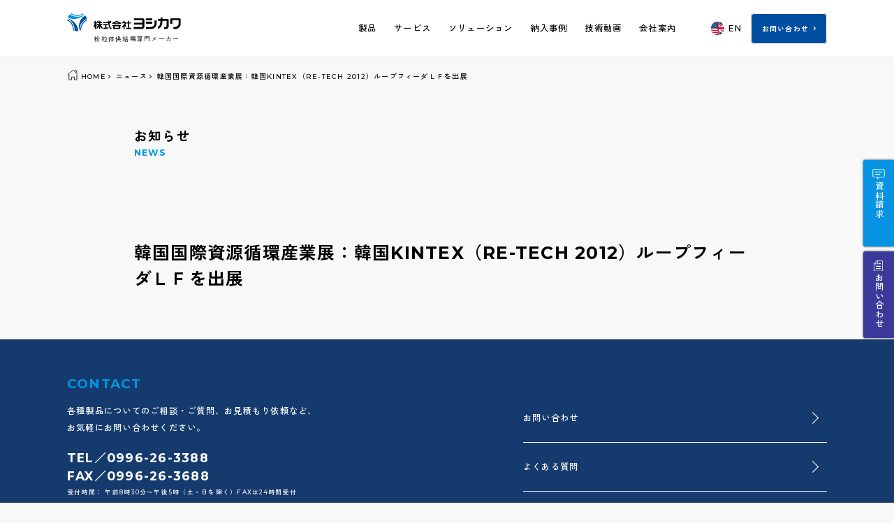

--- FILE ---
content_type: text/html; charset=UTF-8
request_url: https://www.yoshikawa-cf.co.jp/news/6553/
body_size: 9708
content:
<!doctype html>
<html lang="ja">
<head>
	<meta charset="UTF-8">
	<meta name="viewport" content="width=device-width, initial-scale=1">

	<link rel="profile" href="https://gmpg.org/xfn/11">
	<!-- ファビコン -->
	<link rel="shortcut icon" href="https://yoshikawa-cf.co.jp/wp/wp-content/themes/yoshikawa/img/favicon.ico">
	<link rel="apple-touch-icon" href="">
	<link rel="apple-touch-icon-precomposed" href="">
	<meta name="keywords" content="韓国国際資源循環産業展：韓国KINTEX（RE-TECH 2012）ループフィーダＬＦを出展,サークルフィーダ,フィーダ,粉体,粉粒体,パウダー,粉体供給機,供給機,定量供給,計量装置,微量供給"/>

	<!-- og meta -->
	<meta property="og:type" content="website" />
	<meta property="og:title" content="株式会社ヨシカワ｜サークルフィーダ" />
	<meta property="og:url" content="https://www.yoshikawa-cf.co.jp/" />
	<meta property="og:image" content="https://yoshikawa-cf.co.jp/wp/wp-content/themes/yoshikawa/img/ogp.png" />
	<meta property="og:description" content=" サークルフィーダ等、粉粒体供給機（定量供給、排出）の製造・販売メーカー 株式会社ヨシカワの公式サイトです。" />
	<meta property="og:locale" content="ja_JP" />
	<meta property="og:site_name" content="株式会社ヨシカワ｜サークルフィーダ" />
	<meta name="twitter:card" content="summary_large_image" />
	<meta name='robots' content='index, follow, max-image-preview:large, max-snippet:-1, max-video-preview:-1' />

	<!-- This site is optimized with the Yoast SEO plugin v22.0 - https://yoast.com/wordpress/plugins/seo/ -->
	<title>韓国国際資源循環産業展：韓国KINTEX（RE-TECH 2012）ループフィーダＬＦを出展 | 株式会社ヨシカワ｜サークルフィーダ</title>
	<link rel="canonical" href="https://www.yoshikawa-cf.co.jp/news/6553/" />
	<meta property="og:locale" content="ja_JP" />
	<meta property="og:type" content="article" />
	<meta property="og:title" content="韓国国際資源循環産業展：韓国KINTEX（RE-TECH 2012）ループフィーダＬＦを出展 | 株式会社ヨシカワ｜サークルフィーダ" />
	<meta property="og:url" content="https://www.yoshikawa-cf.co.jp/news/6553/" />
	<meta property="og:site_name" content="株式会社ヨシカワ｜サークルフィーダ" />
	<meta property="article:modified_time" content="2023-09-13T06:41:10+00:00" />
	<meta property="og:image" content="https://yoshikawa-cf.co.jp/wp/wp-content/uploads/2023/08/ogp.png" />
	<meta property="og:image:width" content="1200" />
	<meta property="og:image:height" content="630" />
	<meta property="og:image:type" content="image/png" />
	<meta name="twitter:card" content="summary_large_image" />
	<script type="application/ld+json" class="yoast-schema-graph">{"@context":"https://schema.org","@graph":[{"@type":"WebPage","@id":"https://www.yoshikawa-cf.co.jp/news/6553/","url":"https://www.yoshikawa-cf.co.jp/news/6553/","name":"韓国国際資源循環産業展：韓国KINTEX（RE-TECH 2012）ループフィーダＬＦを出展 | 株式会社ヨシカワ｜サークルフィーダ","isPartOf":{"@id":"https://www.yoshikawa-cf.co.jp/#website"},"datePublished":"2012-08-28T01:00:19+00:00","dateModified":"2023-09-13T06:41:10+00:00","breadcrumb":{"@id":"https://www.yoshikawa-cf.co.jp/news/6553/#breadcrumb"},"inLanguage":"ja","potentialAction":[{"@type":"ReadAction","target":["https://www.yoshikawa-cf.co.jp/news/6553/"]}]},{"@type":"BreadcrumbList","@id":"https://www.yoshikawa-cf.co.jp/news/6553/#breadcrumb","itemListElement":[{"@type":"ListItem","position":1,"name":"ホーム","item":"https://www.yoshikawa-cf.co.jp/"},{"@type":"ListItem","position":2,"name":"ニュース","item":"https://www.yoshikawa-cf.co.jp/https:yoshikawa-cf.co.jpwp/archive/news/"},{"@type":"ListItem","position":3,"name":"韓国国際資源循環産業展：韓国KINTEX（RE-TECH 2012）ループフィーダＬＦを出展"}]},{"@type":"WebSite","@id":"https://www.yoshikawa-cf.co.jp/#website","url":"https://www.yoshikawa-cf.co.jp/","name":"株式会社ヨシカワ｜サークルフィーダの株式会社ヨシカワ","description":"サークルフィーダ等、粉粒体供給機（定量供給、排出）の製造・販売メーカー 株式会社ヨシカワの公式サイトです。","publisher":{"@id":"https://www.yoshikawa-cf.co.jp/#organization"},"potentialAction":[{"@type":"SearchAction","target":{"@type":"EntryPoint","urlTemplate":"https://www.yoshikawa-cf.co.jp/?s={search_term_string}"},"query-input":"required name=search_term_string"}],"inLanguage":"ja"},{"@type":"Organization","@id":"https://www.yoshikawa-cf.co.jp/#organization","name":"株式会社ヨシカワ｜サークルフィーダの株式会社ヨシカワ","url":"https://www.yoshikawa-cf.co.jp/","logo":{"@type":"ImageObject","inLanguage":"ja","@id":"https://www.yoshikawa-cf.co.jp/#/schema/logo/image/","url":"https://yoshikawa-cf.co.jp/wp/wp-content/uploads/2023/08/hd_logo_w.png","contentUrl":"https://yoshikawa-cf.co.jp/wp/wp-content/uploads/2023/08/hd_logo_w.png","width":203,"height":41,"caption":"株式会社ヨシカワ｜サークルフィーダの株式会社ヨシカワ"},"image":{"@id":"https://www.yoshikawa-cf.co.jp/#/schema/logo/image/"}}]}</script>
	<!-- / Yoast SEO plugin. -->


<link rel='dns-prefetch' href='//yoshikawa-cf.co.jp' />
<link rel="alternate" type="application/rss+xml" title="株式会社ヨシカワ｜サークルフィーダ &raquo; フィード" href="https://www.yoshikawa-cf.co.jp/feed/" />
<link rel="alternate" type="application/rss+xml" title="株式会社ヨシカワ｜サークルフィーダ &raquo; コメントフィード" href="https://www.yoshikawa-cf.co.jp/comments/feed/" />
<link rel="alternate" title="oEmbed (JSON)" type="application/json+oembed" href="https://www.yoshikawa-cf.co.jp/wp-json/oembed/1.0/embed?url=https%3A%2F%2Fwww.yoshikawa-cf.co.jp%2Fnews%2F6553" />
<link rel="alternate" title="oEmbed (XML)" type="text/xml+oembed" href="https://www.yoshikawa-cf.co.jp/wp-json/oembed/1.0/embed?url=https%3A%2F%2Fwww.yoshikawa-cf.co.jp%2Fnews%2F6553&#038;format=xml" />
<style id='wp-img-auto-sizes-contain-inline-css'>
img:is([sizes=auto i],[sizes^="auto," i]){contain-intrinsic-size:3000px 1500px}
/*# sourceURL=wp-img-auto-sizes-contain-inline-css */
</style>
<style id='wp-emoji-styles-inline-css'>

	img.wp-smiley, img.emoji {
		display: inline !important;
		border: none !important;
		box-shadow: none !important;
		height: 1em !important;
		width: 1em !important;
		margin: 0 0.07em !important;
		vertical-align: -0.1em !important;
		background: none !important;
		padding: 0 !important;
	}
/*# sourceURL=wp-emoji-styles-inline-css */
</style>
<style id='wp-block-library-inline-css'>
:root{--wp-block-synced-color:#7a00df;--wp-block-synced-color--rgb:122,0,223;--wp-bound-block-color:var(--wp-block-synced-color);--wp-editor-canvas-background:#ddd;--wp-admin-theme-color:#007cba;--wp-admin-theme-color--rgb:0,124,186;--wp-admin-theme-color-darker-10:#006ba1;--wp-admin-theme-color-darker-10--rgb:0,107,160.5;--wp-admin-theme-color-darker-20:#005a87;--wp-admin-theme-color-darker-20--rgb:0,90,135;--wp-admin-border-width-focus:2px}@media (min-resolution:192dpi){:root{--wp-admin-border-width-focus:1.5px}}.wp-element-button{cursor:pointer}:root .has-very-light-gray-background-color{background-color:#eee}:root .has-very-dark-gray-background-color{background-color:#313131}:root .has-very-light-gray-color{color:#eee}:root .has-very-dark-gray-color{color:#313131}:root .has-vivid-green-cyan-to-vivid-cyan-blue-gradient-background{background:linear-gradient(135deg,#00d084,#0693e3)}:root .has-purple-crush-gradient-background{background:linear-gradient(135deg,#34e2e4,#4721fb 50%,#ab1dfe)}:root .has-hazy-dawn-gradient-background{background:linear-gradient(135deg,#faaca8,#dad0ec)}:root .has-subdued-olive-gradient-background{background:linear-gradient(135deg,#fafae1,#67a671)}:root .has-atomic-cream-gradient-background{background:linear-gradient(135deg,#fdd79a,#004a59)}:root .has-nightshade-gradient-background{background:linear-gradient(135deg,#330968,#31cdcf)}:root .has-midnight-gradient-background{background:linear-gradient(135deg,#020381,#2874fc)}:root{--wp--preset--font-size--normal:16px;--wp--preset--font-size--huge:42px}.has-regular-font-size{font-size:1em}.has-larger-font-size{font-size:2.625em}.has-normal-font-size{font-size:var(--wp--preset--font-size--normal)}.has-huge-font-size{font-size:var(--wp--preset--font-size--huge)}.has-text-align-center{text-align:center}.has-text-align-left{text-align:left}.has-text-align-right{text-align:right}.has-fit-text{white-space:nowrap!important}#end-resizable-editor-section{display:none}.aligncenter{clear:both}.items-justified-left{justify-content:flex-start}.items-justified-center{justify-content:center}.items-justified-right{justify-content:flex-end}.items-justified-space-between{justify-content:space-between}.screen-reader-text{border:0;clip-path:inset(50%);height:1px;margin:-1px;overflow:hidden;padding:0;position:absolute;width:1px;word-wrap:normal!important}.screen-reader-text:focus{background-color:#ddd;clip-path:none;color:#444;display:block;font-size:1em;height:auto;left:5px;line-height:normal;padding:15px 23px 14px;text-decoration:none;top:5px;width:auto;z-index:100000}html :where(.has-border-color){border-style:solid}html :where([style*=border-top-color]){border-top-style:solid}html :where([style*=border-right-color]){border-right-style:solid}html :where([style*=border-bottom-color]){border-bottom-style:solid}html :where([style*=border-left-color]){border-left-style:solid}html :where([style*=border-width]){border-style:solid}html :where([style*=border-top-width]){border-top-style:solid}html :where([style*=border-right-width]){border-right-style:solid}html :where([style*=border-bottom-width]){border-bottom-style:solid}html :where([style*=border-left-width]){border-left-style:solid}html :where(img[class*=wp-image-]){height:auto;max-width:100%}:where(figure){margin:0 0 1em}html :where(.is-position-sticky){--wp-admin--admin-bar--position-offset:var(--wp-admin--admin-bar--height,0px)}@media screen and (max-width:600px){html :where(.is-position-sticky){--wp-admin--admin-bar--position-offset:0px}}

/*# sourceURL=wp-block-library-inline-css */
</style><style id='global-styles-inline-css'>
:root{--wp--preset--aspect-ratio--square: 1;--wp--preset--aspect-ratio--4-3: 4/3;--wp--preset--aspect-ratio--3-4: 3/4;--wp--preset--aspect-ratio--3-2: 3/2;--wp--preset--aspect-ratio--2-3: 2/3;--wp--preset--aspect-ratio--16-9: 16/9;--wp--preset--aspect-ratio--9-16: 9/16;--wp--preset--color--black: #000000;--wp--preset--color--cyan-bluish-gray: #abb8c3;--wp--preset--color--white: #ffffff;--wp--preset--color--pale-pink: #f78da7;--wp--preset--color--vivid-red: #cf2e2e;--wp--preset--color--luminous-vivid-orange: #ff6900;--wp--preset--color--luminous-vivid-amber: #fcb900;--wp--preset--color--light-green-cyan: #7bdcb5;--wp--preset--color--vivid-green-cyan: #00d084;--wp--preset--color--pale-cyan-blue: #8ed1fc;--wp--preset--color--vivid-cyan-blue: #0693e3;--wp--preset--color--vivid-purple: #9b51e0;--wp--preset--gradient--vivid-cyan-blue-to-vivid-purple: linear-gradient(135deg,rgb(6,147,227) 0%,rgb(155,81,224) 100%);--wp--preset--gradient--light-green-cyan-to-vivid-green-cyan: linear-gradient(135deg,rgb(122,220,180) 0%,rgb(0,208,130) 100%);--wp--preset--gradient--luminous-vivid-amber-to-luminous-vivid-orange: linear-gradient(135deg,rgb(252,185,0) 0%,rgb(255,105,0) 100%);--wp--preset--gradient--luminous-vivid-orange-to-vivid-red: linear-gradient(135deg,rgb(255,105,0) 0%,rgb(207,46,46) 100%);--wp--preset--gradient--very-light-gray-to-cyan-bluish-gray: linear-gradient(135deg,rgb(238,238,238) 0%,rgb(169,184,195) 100%);--wp--preset--gradient--cool-to-warm-spectrum: linear-gradient(135deg,rgb(74,234,220) 0%,rgb(151,120,209) 20%,rgb(207,42,186) 40%,rgb(238,44,130) 60%,rgb(251,105,98) 80%,rgb(254,248,76) 100%);--wp--preset--gradient--blush-light-purple: linear-gradient(135deg,rgb(255,206,236) 0%,rgb(152,150,240) 100%);--wp--preset--gradient--blush-bordeaux: linear-gradient(135deg,rgb(254,205,165) 0%,rgb(254,45,45) 50%,rgb(107,0,62) 100%);--wp--preset--gradient--luminous-dusk: linear-gradient(135deg,rgb(255,203,112) 0%,rgb(199,81,192) 50%,rgb(65,88,208) 100%);--wp--preset--gradient--pale-ocean: linear-gradient(135deg,rgb(255,245,203) 0%,rgb(182,227,212) 50%,rgb(51,167,181) 100%);--wp--preset--gradient--electric-grass: linear-gradient(135deg,rgb(202,248,128) 0%,rgb(113,206,126) 100%);--wp--preset--gradient--midnight: linear-gradient(135deg,rgb(2,3,129) 0%,rgb(40,116,252) 100%);--wp--preset--font-size--small: 13px;--wp--preset--font-size--medium: 20px;--wp--preset--font-size--large: 36px;--wp--preset--font-size--x-large: 42px;--wp--preset--spacing--20: 0.44rem;--wp--preset--spacing--30: 0.67rem;--wp--preset--spacing--40: 1rem;--wp--preset--spacing--50: 1.5rem;--wp--preset--spacing--60: 2.25rem;--wp--preset--spacing--70: 3.38rem;--wp--preset--spacing--80: 5.06rem;--wp--preset--shadow--natural: 6px 6px 9px rgba(0, 0, 0, 0.2);--wp--preset--shadow--deep: 12px 12px 50px rgba(0, 0, 0, 0.4);--wp--preset--shadow--sharp: 6px 6px 0px rgba(0, 0, 0, 0.2);--wp--preset--shadow--outlined: 6px 6px 0px -3px rgb(255, 255, 255), 6px 6px rgb(0, 0, 0);--wp--preset--shadow--crisp: 6px 6px 0px rgb(0, 0, 0);}:where(.is-layout-flex){gap: 0.5em;}:where(.is-layout-grid){gap: 0.5em;}body .is-layout-flex{display: flex;}.is-layout-flex{flex-wrap: wrap;align-items: center;}.is-layout-flex > :is(*, div){margin: 0;}body .is-layout-grid{display: grid;}.is-layout-grid > :is(*, div){margin: 0;}:where(.wp-block-columns.is-layout-flex){gap: 2em;}:where(.wp-block-columns.is-layout-grid){gap: 2em;}:where(.wp-block-post-template.is-layout-flex){gap: 1.25em;}:where(.wp-block-post-template.is-layout-grid){gap: 1.25em;}.has-black-color{color: var(--wp--preset--color--black) !important;}.has-cyan-bluish-gray-color{color: var(--wp--preset--color--cyan-bluish-gray) !important;}.has-white-color{color: var(--wp--preset--color--white) !important;}.has-pale-pink-color{color: var(--wp--preset--color--pale-pink) !important;}.has-vivid-red-color{color: var(--wp--preset--color--vivid-red) !important;}.has-luminous-vivid-orange-color{color: var(--wp--preset--color--luminous-vivid-orange) !important;}.has-luminous-vivid-amber-color{color: var(--wp--preset--color--luminous-vivid-amber) !important;}.has-light-green-cyan-color{color: var(--wp--preset--color--light-green-cyan) !important;}.has-vivid-green-cyan-color{color: var(--wp--preset--color--vivid-green-cyan) !important;}.has-pale-cyan-blue-color{color: var(--wp--preset--color--pale-cyan-blue) !important;}.has-vivid-cyan-blue-color{color: var(--wp--preset--color--vivid-cyan-blue) !important;}.has-vivid-purple-color{color: var(--wp--preset--color--vivid-purple) !important;}.has-black-background-color{background-color: var(--wp--preset--color--black) !important;}.has-cyan-bluish-gray-background-color{background-color: var(--wp--preset--color--cyan-bluish-gray) !important;}.has-white-background-color{background-color: var(--wp--preset--color--white) !important;}.has-pale-pink-background-color{background-color: var(--wp--preset--color--pale-pink) !important;}.has-vivid-red-background-color{background-color: var(--wp--preset--color--vivid-red) !important;}.has-luminous-vivid-orange-background-color{background-color: var(--wp--preset--color--luminous-vivid-orange) !important;}.has-luminous-vivid-amber-background-color{background-color: var(--wp--preset--color--luminous-vivid-amber) !important;}.has-light-green-cyan-background-color{background-color: var(--wp--preset--color--light-green-cyan) !important;}.has-vivid-green-cyan-background-color{background-color: var(--wp--preset--color--vivid-green-cyan) !important;}.has-pale-cyan-blue-background-color{background-color: var(--wp--preset--color--pale-cyan-blue) !important;}.has-vivid-cyan-blue-background-color{background-color: var(--wp--preset--color--vivid-cyan-blue) !important;}.has-vivid-purple-background-color{background-color: var(--wp--preset--color--vivid-purple) !important;}.has-black-border-color{border-color: var(--wp--preset--color--black) !important;}.has-cyan-bluish-gray-border-color{border-color: var(--wp--preset--color--cyan-bluish-gray) !important;}.has-white-border-color{border-color: var(--wp--preset--color--white) !important;}.has-pale-pink-border-color{border-color: var(--wp--preset--color--pale-pink) !important;}.has-vivid-red-border-color{border-color: var(--wp--preset--color--vivid-red) !important;}.has-luminous-vivid-orange-border-color{border-color: var(--wp--preset--color--luminous-vivid-orange) !important;}.has-luminous-vivid-amber-border-color{border-color: var(--wp--preset--color--luminous-vivid-amber) !important;}.has-light-green-cyan-border-color{border-color: var(--wp--preset--color--light-green-cyan) !important;}.has-vivid-green-cyan-border-color{border-color: var(--wp--preset--color--vivid-green-cyan) !important;}.has-pale-cyan-blue-border-color{border-color: var(--wp--preset--color--pale-cyan-blue) !important;}.has-vivid-cyan-blue-border-color{border-color: var(--wp--preset--color--vivid-cyan-blue) !important;}.has-vivid-purple-border-color{border-color: var(--wp--preset--color--vivid-purple) !important;}.has-vivid-cyan-blue-to-vivid-purple-gradient-background{background: var(--wp--preset--gradient--vivid-cyan-blue-to-vivid-purple) !important;}.has-light-green-cyan-to-vivid-green-cyan-gradient-background{background: var(--wp--preset--gradient--light-green-cyan-to-vivid-green-cyan) !important;}.has-luminous-vivid-amber-to-luminous-vivid-orange-gradient-background{background: var(--wp--preset--gradient--luminous-vivid-amber-to-luminous-vivid-orange) !important;}.has-luminous-vivid-orange-to-vivid-red-gradient-background{background: var(--wp--preset--gradient--luminous-vivid-orange-to-vivid-red) !important;}.has-very-light-gray-to-cyan-bluish-gray-gradient-background{background: var(--wp--preset--gradient--very-light-gray-to-cyan-bluish-gray) !important;}.has-cool-to-warm-spectrum-gradient-background{background: var(--wp--preset--gradient--cool-to-warm-spectrum) !important;}.has-blush-light-purple-gradient-background{background: var(--wp--preset--gradient--blush-light-purple) !important;}.has-blush-bordeaux-gradient-background{background: var(--wp--preset--gradient--blush-bordeaux) !important;}.has-luminous-dusk-gradient-background{background: var(--wp--preset--gradient--luminous-dusk) !important;}.has-pale-ocean-gradient-background{background: var(--wp--preset--gradient--pale-ocean) !important;}.has-electric-grass-gradient-background{background: var(--wp--preset--gradient--electric-grass) !important;}.has-midnight-gradient-background{background: var(--wp--preset--gradient--midnight) !important;}.has-small-font-size{font-size: var(--wp--preset--font-size--small) !important;}.has-medium-font-size{font-size: var(--wp--preset--font-size--medium) !important;}.has-large-font-size{font-size: var(--wp--preset--font-size--large) !important;}.has-x-large-font-size{font-size: var(--wp--preset--font-size--x-large) !important;}
/*# sourceURL=global-styles-inline-css */
</style>

<style id='classic-theme-styles-inline-css'>
/*! This file is auto-generated */
.wp-block-button__link{color:#fff;background-color:#32373c;border-radius:9999px;box-shadow:none;text-decoration:none;padding:calc(.667em + 2px) calc(1.333em + 2px);font-size:1.125em}.wp-block-file__button{background:#32373c;color:#fff;text-decoration:none}
/*# sourceURL=/wp-includes/css/classic-themes.min.css */
</style>
<link rel='stylesheet' id='yoshikawa-style-css' href='https://yoshikawa-cf.co.jp/wp/wp-content/themes/yoshikawa/style.css?ver=1.0.0' media='all' />
<script id="wpstg-global-js-extra">
var wpstg = {"nonce":"f26e192e30"};
//# sourceURL=wpstg-global-js-extra
</script>
<script src="https://yoshikawa-cf.co.jp/wp/wp-content/plugins/wp-staging-pro/assets/js/dist/wpstg-blank-loader.js?ver=6.9" id="wpstg-global-js"></script>
<script src="https://yoshikawa-cf.co.jp/wp/wp-includes/js/jquery/jquery.min.js?ver=3.7.1" id="jquery-core-js"></script>
<script src="https://yoshikawa-cf.co.jp/wp/wp-includes/js/jquery/jquery-migrate.min.js?ver=3.4.1" id="jquery-migrate-js"></script>
<script src="https://yoshikawa-cf.co.jp/wp/wp-content/plugins/wp-staging-pro/assets/js/dist/pro/wpstg-admin-all-pages.min.js?ver=1701923944" id="wpstg-admin-all-pages-script-js"></script>
<link rel="https://api.w.org/" href="https://www.yoshikawa-cf.co.jp/wp-json/" /><link rel="alternate" title="JSON" type="application/json" href="https://www.yoshikawa-cf.co.jp/wp-json/wp/v2/news/6553" /><link rel="EditURI" type="application/rsd+xml" title="RSD" href="https://yoshikawa-cf.co.jp/wp/xmlrpc.php?rsd" />
<meta name="generator" content="WordPress 6.9" />
<link rel='shortlink' href='https://www.yoshikawa-cf.co.jp/?p=6553' />
<style type="text/css"></style><script type="text/javascript"></script>
	<link rel="stylesheet" href="https://cdnjs.cloudflare.com/ajax/libs/normalize/8.0.1/normalize.min.css">
	<link rel="stylesheet" href="https://yoshikawa-cf.co.jp/wp/wp-content/themes/yoshikawa/css/anim.css">
	<link rel="stylesheet" href="https://yoshikawa-cf.co.jp/wp/wp-content/themes/yoshikawa/css/style.css">
	<!-- Google Tag Manager -->
	<script>(function(w,d,s,l,i){w[l]=w[l]||[];w[l].push({'gtm.start':
	new Date().getTime(),event:'gtm.js'});var f=d.getElementsByTagName(s)[0],
	j=d.createElement(s),dl=l!='dataLayer'?'&l='+l:'';j.async=true;j.src=
	'https://www.googletagmanager.com/gtm.js?id='+i+dl;f.parentNode.insertBefore(j,f);
	})(window,document,'script','dataLayer','GTM-KBJ5P8GT');</script>
	<!-- End Google Tag Manager -->

	<script async src="https://s.yimg.jp/images/listing/tool/cv/ytag.js"></script>
	<script>
	window.yjDataLayer = window.yjDataLayer || [];
	function ytag() { yjDataLayer.push(arguments); }
	ytag({"type":"ycl_cookie"});
	</script>
</head>

<body class="wp-singular news-template-default single single-news postid-6553 wp-theme-yoshikawa fade" id="index">
<!-- Google Tag Manager (noscript) -->
<noscript><iframe src="https://www.googletagmanager.com/ns.html?id=GTM-KBJ5P8GT"
height="0" width="0" style="display:none;visibility:hidden"></iframe></noscript>
<!-- End Google Tag Manager (noscript) --><div id="page" class="site">
	<div id="nav-toggle">
		<div>
			<span></span>
			<span></span>
		</div>
	</div>
	<header class="top_header">
		<div>
			<div>
									<h1><a href="https://www.yoshikawa-cf.co.jp/"><img id="toplogo" src="https://yoshikawa-cf.co.jp/wp/wp-content/themes/yoshikawa/img/logo_b.svg" alt="株式会社ヨシカワ"></a></h1>
								<h2>粉粒体供給機専門メーカー</h2>
			</div>
			<nav>
				<ul>
					<li><a href="https://www.yoshikawa-cf.co.jp/product/">製品</a></li>
					<li><a href="https://www.yoshikawa-cf.co.jp/service/">サービス</a></li>
					<li><a href="https://www.yoshikawa-cf.co.jp/solution/">ソリューション</a></li>
					<li><a href="https://www.yoshikawa-cf.co.jp/example/">納入事例</a></li>
					<li><a href="https://www.yoshikawa-cf.co.jp/movie/">技術動画</a></li>
					<li><a href="https://www.yoshikawa-cf.co.jp/company/">会社案内</a></li>
				</ul>

				<div class="language_switch">
					<a href="https://www.yoshikawa-cf.co.jp/english/"><img src="https://yoshikawa-cf.co.jp/wp/wp-content/themes/yoshikawa/img/en.png">EN</a>
				</div>

				<p><a class="btn01" href="https://www.yoshikawa-cf.co.jp/contact">お問い合わせ</a></p>
			</nav>
		</div>
	</header>
	<div class="floating">
		<ul>
			<li><a href="https://www.yoshikawa-cf.co.jp/service/download">資料請求</a></li>
			<li><a href="https://www.yoshikawa-cf.co.jp/contact">お問い合わせ</a></li>
		</ul>
	</div>



	<!--  -->

			<section class="breadcrumb">
			<div class="p-breadcrumb"><ol class="p-breadcrumb__lists" itemscope itemtype="http://schema.org/BreadcrumbList"><li itemscope itemprop="itemListElement" class="p-breadcrumb__item"><a itemprop="item" href="https://www.yoshikawa-cf.co.jp"><span itemprop="name">HOME</span></a><meta itemprop="position" content="1"></li><li itemscope itemprop="itemListElement" class="p-breadcrumb__item"><a itemprop="item" href="https://www.yoshikawa-cf.co.jp/news"><span itemprop="name">ニュース</span></a><meta itemprop="position" content="2"></li><li itemscope itemprop="itemListElement" class="p-breadcrumb__item"><a itemprop="item" href="https://www.yoshikawa-cf.co.jp/news/6553"><span itemprop="name">韓国国際資源循環産業展：韓国KINTEX（RE-TECH 2012）ループフィーダＬＦを出展</span></a><meta itemprop="position" content="3"></li></ol></div>		</section>
		
	<main id="primary" class="site-main">
        <section class="news heading ttl">
				<h2>お知らせ</h2>
				<h3>NEWS</h3>
		</section>
        		<section id="post-6553" class="news data post-6553 type-news status-publish hentry">
            <div>
                <h1 class="entry-title">韓国国際資源循環産業展：韓国KINTEX（RE-TECH 2012）ループフィーダＬＦを出展</h1>            </div>
            
            <div class="entry-content">
                            </div><!-- .entry-content -->
		</section><!-- #post-6553 -->
	</main><!-- #main -->

	<section class="contactblock">

		<div class="heading">
			<h2>CONTACT</h2>
		</div>
		<div>
			<div>
				<p>各種製品についてのご相談・ご質問、お見積もり依頼など、<br />お気軽にお問い合わせください。</p>
				<h4>TEL／0996-26-3388<br />FAX／0996-26-3688</h4>
				<span>受付時間： 午前8時30分〜午後5時（土・日を除く）FAXは24時間受付</span>
			</div>
			<ul>
				<li><a href="https://www.yoshikawa-cf.co.jp/contact/">お問い合わせ</a></li>
				<li><a href="https://www.yoshikawa-cf.co.jp/faq/">よくある質問</a></li>
			</ul>
		</div>	
	</section>

	<a href="#index" class="toindex"><img src="https://yoshikawa-cf.co.jp/wp/wp-content/themes/yoshikawa/img/arrow.svg" alt=""></a>
	
	<footer id="colophon" class="site-footer">
		<div>
			<div class="ft_address">
				<a href="https://www.yoshikawa-cf.co.jp/"><img src="https://yoshikawa-cf.co.jp/wp/wp-content/themes/yoshikawa/img/logo_w.svg" alt=""></a>
				<p>〒899-1924 鹿児島県薩摩川内市港町360番地31<br />
				TEL/0996-26-3388 FAX/0996-26-3688</p>
				<i>CHALLENGE NEW TECHNOLOGY<br />
				<span>AND CONTRIBUTE TO SOCIETY</span></i>
			</div>
			<div id="gloval-nav">
				<div class="sp">
					<a href="https://www.yoshikawa-cf.co.jp/"><img src="https://yoshikawa-cf.co.jp/wp/wp-content/themes/yoshikawa/img/logo_w.svg" alt=""></a>
				</div>
				<div>
					<h3>製品</h3>
					<dl>
						<dd>
							<a href="https://www.yoshikawa-cf.co.jp/products/#anc1">粉・粒体供給機</a>
						</dd>
						<dd>
							<a href="https://www.yoshikawa-cf.co.jp/products/#anc2">小型供給機</a>
						</dd>
						<dd>
							<a href="https://www.yoshikawa-cf.co.jp/products/#anc3">大型供給機</a>
						</dd>
						<dd>
							<a href="https://www.yoshikawa-cf.co.jp/products/#anc4">計量装置</a>
						</dd>
						<dd>
							<a href="https://www.yoshikawa-cf.co.jp/products/#anc5">甘藷処理設備</a>
						</dd>
						<dd>
							<a href="https://www.yoshikawa-cf.co.jp/products/#anc6">その他</a>
						</dd>
					</dl>
				</div>
				<div>
					<h3>サービス</h3>
					<dl>
						<dd>
							<a href="https://www.yoshikawa-cf.co.jp/service/test/">テストサービス</a>
						</dd>
						<dd>
							<a href="https://www.yoshikawa-cf.co.jp/service/online/">オンラインサービス</a>
						</dd>
						<dd>
							<a href="https://www.yoshikawa-cf.co.jp/service/rental/">レンタルサービス</a>
						</dd>
						<dd>
							<a href="https://www.yoshikawa-cf.co.jp/service/download/">資料ダウンロードサービス</a>
						</dd>
						<dd><a href="https://www.yoshikawa-cf.co.jp/solution/">ソリューション</a></dd>
						<dd><a href="https://www.yoshikawa-cf.co.jp/service/introduction/">導入企業</a></dd>
						<dd><a href="https://www.yoshikawa-cf.co.jp/service/example/">納入事例</a></dd>
						<dd><a href="https://www.yoshikawa-cf.co.jp/service/movie/">技術動画</a></dd>
						<dd><a href="https://www.yoshikawa-cf.co.jp/special_development/">特殊開発事例</a></dd>
					</dl>
				</div>
				<div>
					<h3>会社案内</h3>
					<dl>
						<dd>
							<a href="https://www.yoshikawa-cf.co.jp/company/profile/">会社概要</a>
						</dd>
						<dd>
							<a href="https://www.yoshikawa-cf.co.jp/company/philosophy/">企業理念</a>
						</dd>
						<dd>
							<a href="https://www.yoshikawa-cf.co.jp/company/message/">社長メッセージ</a>
						</dd>
						<dd>
							<a href="https://www.yoshikawa-cf.co.jp/company/access/">アクセス</a>
						</dd>
						<dd>
							<a href="https://www.yoshikawa-cf.co.jp/company/organization/">組織図</a>
						</dd>
						<dd>
							<a href="https://www.yoshikawa-cf.co.jp/company/history/">沿革</a>
						</dd>
						<dd>
							<a href="https://www.yoshikawa-cf.co.jp/company/compliance/">コンプライアンス</a>
						</dd>
						<dd>
							<a href="https://www.yoshikawa-cf.co.jp/company/profile/">環境理念と環境方針</a>
						</dd>
						<dd>
							<a href="https://www.yoshikawa-cf.co.jp/company/equipment/">生産設備紹介</a>
						</dd>
						<dd>
							<a href="https://www.yoshikawa-cf.co.jp/company/showroom/">ショールーム</a>
						</dd>
						<dd>
							<a href="https://www.yoshikawa-cf.co.jp/company/sales/">ヨシカワ製品の販売動向</a>
						</dd>
						<dd>
							<a href="https://www.yoshikawa-cf.co.jp/company/distributor/">海外代理店</a>
						</dd>
					</dl>
				</div>

				<div class="language_switch sp">
					<a href="https://www.yoshikawa-cf.co.jp/english/"><img src="https://yoshikawa-cf.co.jp/wp/wp-content/themes/yoshikawa/img/en.png">ENGLISH</a>
				</div>
				
			</div>
		</div>
		
		<ol>
			<li><a href="https://www.yoshikawa-cf.co.jp/guide/">サイトのご利用にあたって</a></li>
			<li><a href="https://www.yoshikawa-cf.co.jp/sitemap/">サイトマップ</a></li>
			<li><a href="https://www.yoshikawa-cf.co.jp/privacypolicy/">プライバシーポリシー</a></li>
			<li><a href="https://www.yoshikawa-cf.co.jp/faq/">よくある質問</a></li>
			<li><a href="https://www.yoshikawa-cf.co.jp/links/">リンク集</a></li>
			<li><a href="https://www.yoshikawa-cf.co.jp/contact">お問い合わせ</a></li>
		</ol>
		<address>
			<span>&copy;2026 YOSHIKAWA Corporation All Rights Reserved.</span>
		</address>
	</footer><!-- #colophon -->
</div><!-- #page -->

<script charset="uft-8" src="https://code.jquery.com/jquery-3.5.1.min.js"></script>
<script charset="uft-8" src="https://yoshikawa-cf.co.jp/wp/wp-content/themes/yoshikawa/js/luxy.js"></script>
<script charset="uft-8" src="https://cdnjs.cloudflare.com/ajax/libs/jquery.matchHeight/0.7.2/jquery.matchHeight-min.js"></script>
<script charset="uft-8" src="https://yoshikawa-cf.co.jp/wp/wp-content/themes/yoshikawa/js/script.js"></script>


<script type="speculationrules">
{"prefetch":[{"source":"document","where":{"and":[{"href_matches":"/*"},{"not":{"href_matches":["/wp/wp-*.php","/wp/wp-admin/*","/wp/wp-content/uploads/*","/wp/wp-content/*","/wp/wp-content/plugins/*","/wp/wp-content/themes/yoshikawa/*","/*\\?(.+)"]}},{"not":{"selector_matches":"a[rel~=\"nofollow\"]"}},{"not":{"selector_matches":".no-prefetch, .no-prefetch a"}}]},"eagerness":"conservative"}]}
</script>
<script src="https://yoshikawa-cf.co.jp/wp/wp-content/themes/yoshikawa/js/navigation.js?ver=1.0.0" id="yoshikawa-navigation-js"></script>
<script src="https://yoshikawa-cf.co.jp/wp/wp-content/themes/yoshikawa/js/ajaxzip3.js?ver=0.51" id="ajaxzip3-js"></script>
<script id="wp-emoji-settings" type="application/json">
{"baseUrl":"https://s.w.org/images/core/emoji/17.0.2/72x72/","ext":".png","svgUrl":"https://s.w.org/images/core/emoji/17.0.2/svg/","svgExt":".svg","source":{"concatemoji":"https://yoshikawa-cf.co.jp/wp/wp-includes/js/wp-emoji-release.min.js?ver=6.9"}}
</script>
<script type="module">
/*! This file is auto-generated */
const a=JSON.parse(document.getElementById("wp-emoji-settings").textContent),o=(window._wpemojiSettings=a,"wpEmojiSettingsSupports"),s=["flag","emoji"];function i(e){try{var t={supportTests:e,timestamp:(new Date).valueOf()};sessionStorage.setItem(o,JSON.stringify(t))}catch(e){}}function c(e,t,n){e.clearRect(0,0,e.canvas.width,e.canvas.height),e.fillText(t,0,0);t=new Uint32Array(e.getImageData(0,0,e.canvas.width,e.canvas.height).data);e.clearRect(0,0,e.canvas.width,e.canvas.height),e.fillText(n,0,0);const a=new Uint32Array(e.getImageData(0,0,e.canvas.width,e.canvas.height).data);return t.every((e,t)=>e===a[t])}function p(e,t){e.clearRect(0,0,e.canvas.width,e.canvas.height),e.fillText(t,0,0);var n=e.getImageData(16,16,1,1);for(let e=0;e<n.data.length;e++)if(0!==n.data[e])return!1;return!0}function u(e,t,n,a){switch(t){case"flag":return n(e,"\ud83c\udff3\ufe0f\u200d\u26a7\ufe0f","\ud83c\udff3\ufe0f\u200b\u26a7\ufe0f")?!1:!n(e,"\ud83c\udde8\ud83c\uddf6","\ud83c\udde8\u200b\ud83c\uddf6")&&!n(e,"\ud83c\udff4\udb40\udc67\udb40\udc62\udb40\udc65\udb40\udc6e\udb40\udc67\udb40\udc7f","\ud83c\udff4\u200b\udb40\udc67\u200b\udb40\udc62\u200b\udb40\udc65\u200b\udb40\udc6e\u200b\udb40\udc67\u200b\udb40\udc7f");case"emoji":return!a(e,"\ud83e\u1fac8")}return!1}function f(e,t,n,a){let r;const o=(r="undefined"!=typeof WorkerGlobalScope&&self instanceof WorkerGlobalScope?new OffscreenCanvas(300,150):document.createElement("canvas")).getContext("2d",{willReadFrequently:!0}),s=(o.textBaseline="top",o.font="600 32px Arial",{});return e.forEach(e=>{s[e]=t(o,e,n,a)}),s}function r(e){var t=document.createElement("script");t.src=e,t.defer=!0,document.head.appendChild(t)}a.supports={everything:!0,everythingExceptFlag:!0},new Promise(t=>{let n=function(){try{var e=JSON.parse(sessionStorage.getItem(o));if("object"==typeof e&&"number"==typeof e.timestamp&&(new Date).valueOf()<e.timestamp+604800&&"object"==typeof e.supportTests)return e.supportTests}catch(e){}return null}();if(!n){if("undefined"!=typeof Worker&&"undefined"!=typeof OffscreenCanvas&&"undefined"!=typeof URL&&URL.createObjectURL&&"undefined"!=typeof Blob)try{var e="postMessage("+f.toString()+"("+[JSON.stringify(s),u.toString(),c.toString(),p.toString()].join(",")+"));",a=new Blob([e],{type:"text/javascript"});const r=new Worker(URL.createObjectURL(a),{name:"wpTestEmojiSupports"});return void(r.onmessage=e=>{i(n=e.data),r.terminate(),t(n)})}catch(e){}i(n=f(s,u,c,p))}t(n)}).then(e=>{for(const n in e)a.supports[n]=e[n],a.supports.everything=a.supports.everything&&a.supports[n],"flag"!==n&&(a.supports.everythingExceptFlag=a.supports.everythingExceptFlag&&a.supports[n]);var t;a.supports.everythingExceptFlag=a.supports.everythingExceptFlag&&!a.supports.flag,a.supports.everything||((t=a.source||{}).concatemoji?r(t.concatemoji):t.wpemoji&&t.twemoji&&(r(t.twemoji),r(t.wpemoji)))});
//# sourceURL=https://yoshikawa-cf.co.jp/wp/wp-includes/js/wp-emoji-loader.min.js
</script>
</body>
</html>


--- FILE ---
content_type: text/css
request_url: https://yoshikawa-cf.co.jp/wp/wp-content/themes/yoshikawa/css/anim.css
body_size: 455
content:
.anim {
    opacity: 0;
    transition: all .5s ease;
  }
  
  .anim.show {
    opacity: 1;
    transform: none;
  }
  
  .anim--lr {
    transform: translate(-2em, 0);
  }
  
  .anim--rl {
    transform: translate(2em, 0);
  }
  
  .anim--up {
    transform: translate(0, -2em);
  }
  
  .anim--down {
    transform: translate(0, -2em);
  }
  
  .anim--scaleUp {
    transform: scale(.5);
  }
  
  .anim--scaleDown {
    transform: scale(1.5);
  }
  
  .anim--rotateL {
    transform: rotate(180deg);
  }
  
  .anim--rotateR {
    transform: rotate(-180deg);
  }

--- FILE ---
content_type: text/css
request_url: https://yoshikawa-cf.co.jp/wp/wp-content/themes/yoshikawa/css/style.css
body_size: 14963
content:
@import url('https://fonts.googleapis.com/css2?family=Montserrat:wght@300;400;500;600;700&family=Zen+Kaku+Gothic+New:wght@300;400;500;700&display=swap');
/*
font-family: 'Montserrat', sans-serif;
font-family: 'Zen Kaku Gothic New', sans-serif;
*/
@charset 'utf-8';:root {
    --black: #000000;
    --Skyblue: #0097E0;
	--blue: #004EA2;
	--navy:#0A2C5C;
    --width: 1440;
    --spwidth:768;
    --max-width: 10000
}


/******************************/
.admin-bar header{top:32px;}

/******************************/
html{}
body{background:#F8F8F8;color:var(--black);font-size:calc(14 / var(--width) * 100vw);font-family: 'Montserrat','Zen Kaku Gothic New',sans-serif;font-weight: 500;font-feature-settings : "palt";min-width:1080px;letter-spacing: 0.1em;}
a{text-decoration: none;color: var(--black);}
a:visited{color: inherit;}
a:hover{text-decoration:  underline;}
ul,ol,dl{margin: 0;padding: 0;list-style-type: none;}
li,dd,td,th{line-height: 1.6;}
dd{margin: 0 0 1em 0;}
figure{margin: 0;}
img{display: block;}
p{line-height: 2;}

/**FADEINOUT****************************/
.fade-layer,
body:before{content: '';position:fixed;top:0;left:0;width:100%;height:100%;background:#fff;z-index:99999;}
body.fade-layer-off:before{content: none;}


/******************************/
.heading >h2{margin: 0;}
.heading >h3{color: var(--Skyblue);margin: 0;font-size:1em;}

.search_area{background: #EEEEEE;padding:4em 15%;}
.search_area table{margin-bottom: 0;}
.search_area table th{width: 20%;vertical-align:top;padding: 0.5em 0;text-align:left;}
.introduction + .search_area table tr:first-child th{vertical-align:middle;}
.movie + .search_area table tr:first-child th{vertical-align:middle;}
.search_area table td{width: 80%;vertical-align:top;padding: 0.5em 0;position:relative;}
.search_area table td input{padding: 0.5em;border-radius:0.5em;width: 50%;}
.search_area input.sbt{    width: 2em;position: absolute;left: 26em; top: 0; margin: auto; bottom: 0;    filter: opacity(0.5);}
.search_area ul{display:flex;flex-wrap:wrap;}
.search_area ul li {margin-bottom: 0.5em;}
.search_area ul li:after{content:"｜";margin: 0 0.25em;}
.search_area ul li:last-child:after{content:"";}
.search_area ul li a{color:var(--Skyblue);}
.search_area ul li a:hover{text-decoration:underline;}
.search_area ul li a.current{background:var(--Skyblue);color: #fff;padding: 0.25em 0.5em;border-radius: 0.25em 0.25em;}
.search_area ul li a.current:hover{text-decoration:none;}
.search_area ul li a.current:after{display:none;}

.result{margin-bottom: 4em;}

.toindex{position: fixed;right:2em;width: 6em;z-index: 1;cursor: pointer;padding:0 1em 2em 0;}
.toindex img{transition: .3s ;top:0;}
.toindex img:hover{bottom:1.1em;cursor: pointer;top: -0.5em;position: relative;}
.return{    text-align: right; float: right;    font-size: 1.6rem; border-bottom: 1px solid #000; display: inline-block;}


/**BUTTONS****************************/
a.btn01{top:0;transition: .3s;background: var(--blue);padding:1.5em 2.5em 1.5em 1.5em;border-radius:0.5em;font-weight:700;font-size:0.8em;position:relative; color: #fff;}
a.btn01::after{will-change: transform;transition: .3s;content: "";display: block;width: 0.4em;height: 0.4em;position: absolute;right: 1.75em;top: calc(50% - 1px); border-top: solid 1px  #fff;border-right: solid 1px #fff;transform: rotate(45deg) translateY(-50%);color: inherit;}
a.btn01:hover{text-decoration: none;background: var(--navy);    top: 0.2em;}
a.btn01:hover::after{right:1.5em;}
.btn_input{top:0;transition: .3s;background: var(--blue);border-radius:0.5em;font-weight:700;font-size:1.2em;position:relative; color: #fff;border-radius: 3em;overflow: hidden;width: 40%;margin: 0 auto;}
.btn_input::after{transition: .3s;content: "";display: block;width: 0.4em;height: 0.4em;position: absolute;right: 1.75em;top: calc(50% - 1px); border-top: solid 1px  #fff;border-right: solid 1px #fff;transform: rotate(45deg) translateY(-50%);color: inherit;}
.btn_input input[type="submit"]{top: 0em;position:relative;transition: .3s;display: block;border: none;outline: 0;cursor: pointer;color: #fff;background: var(--blue);font-weight: bold;width: 100%;padding:1em 2.5em;transition: .3s;}
.btn_input:hover{text-decoration: none;background: var(--navy); top: 0.2em;position:relative;}
.btn_input:hover::after{right:1.5em;}
.btn_input2{text-align: center;;}
.btn_input2 .contact_back{    background: none; border: none;text-decoration: underline; margin-top: 2em;font-size: 1em;font-weight:500;}

/**LANGUAGE****************************/
.langswitch{border: none;background: none;color: inherit;letter-spacing: inherit;font-weight: inherit;margin-right:2em;padding: 0;}
.language_switch {margin: 0 1em 0 2em;}
.language_switch a{display:flex;align-items: center; }
.home .language_switch a{color: #fff;}
.language_switch a img{width: 1.5em;margin-right: 0.5em;}

/**BREADCLUMB & PAGER***************************/
section.breadcrumb{padding-top: 2em;position: absolute;font-size:0.8em;font-weight:500;}
section.breadcrumb ol{display:flex;align-content: center;}
section.breadcrumb ol li:first-child:before{content: "";background:url(../img/home.svg) ;background-size:cover;width: 1.5em;height: 1.5em;display: inline-block;margin-right: 0.5em;vertical-align: middle; top: -0.25em;position: relative;}
section.breadcrumb ol li:after{margin-right:1em;content: "";display: inline-block;width: 0.4em;height: 0.4em;border-top: solid 1px  #333;border-right: solid 1px #333;transform: rotate(45deg) translateY(-50%);color: inherit;}
section.breadcrumb ol li:last-child:after{display:none;}

div.pager{display:flex;    justify-content: center;margin: 3em 0;font-weight: 500;;}
div.pager ul{display:flex;    justify-content: center;margin: 3em 0;font-weight: 500;;}
div.pager li span.current{min-width: 3em;background: #fff;display: inline-block;text-align: center;border:1px solid #ccc;border-radius: 0.25em;padding: 0.5em;margin:0 0.15em;background: var(--blue);color:#fff}
div.pager li span.dots{min-width: 2em;background:none;display: inline-block;text-align: center;padding: 0.5em;margin:0 0.15em;}
div.pager li:last-child a,
div.pager li:first-child a
{width: 5em; background: #bbbbbb; color: #fff;border:  #bbbbbb 1px solid;}
div.pager li a{color:var(--black);min-width: 3em;background: #fff;display: inline-block;text-align: center;border:1px solid #ccc;border-radius: 0.25em;padding: 0.5em;margin:0 0.15em;}
div.pager li a:hover{background: var(--blue);color:#fff;text-decoration: none;}

/**FLOATING****************************/
.floating{position:fixed;top: 50%;right:0;transform: translateY(-50%);    z-index: 2;}
.floating ul{}
.floating ul li{margin-bottom: 0.5em;display: flex;justify-content: flex-end;}
.floating ul li a{box-shadow: 0px 0px 3px #333;border-radius:0.25em 0 0 0.25em;writing-mode: vertical-rl;padding: 1em;background: var(--blue);color: #fff;    display: block;min-height: 10em;transition: .3s;position:relative;}
.floating ul li a:hover{text-decoration:none;right:-0.25em;content: "";background: var(--navy);padding: 1em 1.25em;}
.floating ul li:first-child a{background: #0693e3;}
.floating ul li:last-child  a{background: #3b3a9b;}
.floating ul li:first-child a:before{margin-bottom:0.25em;content:"";background:url(../img/ic021.svg) center bottom no-repeat;display:inline-block;width: 1.5em;height: 1.25em;background-size:auto 100% ;}
.floating ul li:last-child  a:before{margin-bottom:0.25em;content:"";background:url(../img/ic020.svg) center bottom no-repeat;display:inline-block;width: 1.5em;height: 1.25em;background-size:auto 100% ;}

.floating2{  opacity: 0;visibility: hidden; transition: opacity 0.4s ease, visibility 0.4s ease;position:fixed;bottom: 1em;right:2em;margin:auto;z-index: 2;width: 30%;}
.floating2 a{ filter: drop-shadow(0px 0px 1.5px #09213B);}
.floating2.is-visible {opacity: 1;visibility: visible;}

/**RECOMMEND PARTS****************************/
.recommend_area{padding-top: 4em;display:block;}
.recommend_area div{margin-bottom: 4em;}
.recommend_area div:last-child{margin: 0;}
.recommend_area h3{display: flex;align-items: center;    font-size: 1.3em;color: var(--blue);}
.recommend_area h3:after { content: ""; height: 1px;flex-grow: 1;background-color: #999;}
.recommend_area h3:after {margin-left: 1em;}
.recommend dl{width:100%;margin-bottom: 2em;}
.recommend dl dd{}
.recommend dl.result_list{display:flex;flex-wrap:wrap;justify-content:flex-start;}
.recommend dl dd{background: #fff;width: 24%!important;margin: 0.5%!important;padding:0.5em!important;box-shadow: 0px 0px 5px #ddd;transition: .3s;}
.recommend dl dd a{display:block;}
.recommend dl dd a:hover{text-decoration:none;}
.recommend dl dd:hover{text-decoration:none;color: var(--black);transform:scale(1.025);}
.recommend dl dd:before{display:none;}
.recommend dl dd figure{margin-bottom: 1em;}
.recommend dl dd p{margin: 0;}
.recommend dl dd p.no{border-radius:0.25em;font-size:0.7em;background-color: #eee;display:inline-block;padding:0.25em 0.5em;margin-bottom: 0.5em;}
.recommend dl dd p.title{font-weight:500;margin-bottom: 0.25em;}
.recommend dl dd p.catch{font-size:0.8em;letter-spacing: 0;}
.recommend dl dd figure img{width: 100%;}
.recommend dl + div{text-align: right;;}
.recommend dl + div a{color:var(--Skyblue);font-weight: 600;;}
.recommend dl + div a:after{    margin-right: 1em;content: ""; display: inline-block; width: 0.4em; height: 0.4em; border-top: solid 1px #333; border-right: solid 1px #333; transform: rotate(45deg) translateY(-50%);color: inherit;}

/******************************/
header,footer,section{padding:0 7.5%}
.site{padding-top:6.6em;}

header{padding-top: 1.5em;padding-bottom: 1.5em;background: #fff;    box-shadow:0 0.1em 0.25em rgba(0,0,0,0.05);position: fixed; width: 100%;top: 0;left: 0;z-index: 1;}
header > div{display:flex;align-items: center;}
header > div > div{width: 15%;}
header > div > div >h1{margin: 0 0 0.25em 0;height:1em;}
header > div > div >h1 img{display:block;}
header > div > div >h2{margin: 0;font-size:0.7em;    font-weight: 400;margin-left: 4.4em;white-space: nowrap}
header > div > nav{margin-left: auto;display:flex;align-items: center;}
header > div > nav > ul{display:flex;align-items: center;margin: 0;list-style-type: none;}
header > div > nav > ul li{margin-right: 2em;font-weight:500;}
header > div > nav > p{margin: 0;}
header > div > nav > p a{border:1px solid #fff;}
header > div > nav a{color:var(--black);}

.home .site{padding: 0;}
.home header{color:#fff;position:fixed;width: 100%;z-index: 1;background:none;box-shadow:none;}
.home header img{filter: brightness(1) invert(0);}
.home header li a{color:#fff;}
.home header.is-in{background: #fff;transition: .5s ;}
.home header.is-in li a,.home header.is-in .language_switch a{color:var(--black);transition: .5s ;}
.home header.is-in h1 a:before{content:url(../img/logo_b.svg);display: block;margin: 0;padding: 0;}
.home header.is-in h1 a img{opacity: 0;display:none;}
.home header.is-in h2{color:var(--black);transition: .5s ;}

footer.site-footer{font-size:0.8em;background: var(--navy);color:#fff;padding-top: 5em;padding-bottom: 5em;}
footer.site-footer a{color:#fff;}
footer.site-footer > div{display:flex;justify-content: space-between;}
footer.site-footer > div > div.ft_address{width: 25%;}
#gloval-nav{width: 70%;display: flex;}
.ft_address img{width: 50%;}
.ft_address i{font-weight:700;font-style:normal;color:var(--Skyblue);}
.ft_address i span{font-weight:500;font-size: 80%;}
footer.site-footer > div > div > div:nth-child(2){margin-left: auto;width: 20%;}
footer.site-footer > div > div > div:nth-child(3){width: 40%;}
footer.site-footer > div > div > div:nth-child(4){width: 40%;}
footer.site-footer > div > div > div:nth-child(3) >dl{columns:2;}
footer.site-footer > div > div > div:nth-child(4) >dl{columns:2;}
footer.site-footer > ol{list-style-type: none;display:flex;justify-content: center;margin: 5em 0;font-weight: 400;}
footer.site-footer > ol li{margin:0 1em;}
footer.site-footer > address{display:flex;justify-content: center;font-style:normal;font-size:0.6em;font-weight: 400;}

/******************************/

.home .site-main .btn01{min-width: 20em;width:100%;display:inline-block;text-align: center;border-radius:2.5em;margin-bottom: 1em;}

section.mainvisual{height: 100vh;background: url(../img/mainvisual.jpg) fixed;background-size: cover;background-position: center;display: flex;align-items: center;position:relative; z-index: 0; overflow: hidden;}
section.mainvisual div{position:absolute;width: 40%; padding: 0 2.5%; z-index: 10;}
section.mainvisual h1{margin:0;width: 100%;margin-bottom: 1.5em; line-height: 1;}
section.mainvisual h1 span{margin-bottom: 1em; display: block;}
section.mainvisual h2{margin:0;width: 100%; line-height: 1;}
section.mainvisual img{width: 100%;}
section.mainvisual .cambnr{    top: 18em; position: absolute; width: 80%; display: block; filter: drop-shadow(0px 0px 1.5px #09213B);}

.scroll{position:absolute;bottom:10%;}
.scroll span{position: absolute;left:10px;bottom:10px;color: #eee;}
.scroll:before {content: "";position: absolute;bottom:0;left:-0.25em;width:0.5em;height:0.5em;border-radius: 50%;background:#eee;animation:circlemove 2.5s ease-in-out infinite,cirlemovehide 2.5s ease-out infinite;}

/*下からの距離が変化して丸の全体が上から下に動く*/
@keyframes circlemove{ 0%{bottom:7.5em;}100%{bottom:0.5em;}}

/*上から下にかけて丸が透過→不透明→透過する*/
@keyframes cirlemovehide{
  0%{opacity:0}
 50%{opacity:1;}
80%{opacity:0.9;}
100%{opacity:0;}
}

/* 線の描写 */
.scroll:after{content:"";position: absolute;bottom:0;left:0;width:1px;height: 8em;background:#eee;}

section.about{padding-top: 4em;padding-bottom: 4em;background: #fff;}
section.about > div{display:flex;justify-content:space-between;flex-wrap:wrap;align-items: center;}
section.about > div >div:first-child{width: 40%;}
section.about > div >div:last-child{width: 55%;}
section.about > div >div:last-child video{width: 100%;border-radius:1em;overflow: hidden;box-shadow: 0px 0px 5px #ddd;}
section.about p{font-family: "游明朝", YuMincho, "Hiragino Mincho ProN W3", "ヒラギノ明朝 ProN W3", "Hiragino Mincho ProN", "HG明朝E", "ＭＳ Ｐ明朝", "ＭＳ 明朝", serif;
  letter-spacing: 0.25em;
  line-height: 2.6;
  font-weight: bold;
  font-size: 1.2em;}

section.case{background: url(../img/bg_visual01.jpg) fixed;background-size: cover;background-position: center;padding-top: 4em;padding-bottom: 4em;}
section.case > div{width: 70%;margin: 0 auto;}
section.case > div > ul{display:flex;justify-content:space-between;flex-wrap:wrap;}
section.case > div > ul > li{width: 32.333%;background: #ffffffcc;margin-bottom: 1%;padding: 2.5%;}
section.case > div > ul > li h2{margin: 0;    font-size: 1.3em;}
section.case > div > ul > li h3{margin: 0 0 1em;background: var(--Skyblue);color:#fff;font-size:0.7em;display:inline-block;padding: 0.15em 0.35em;}
section.case > div > ul > li h4{margin: 0 0 0.5em;}
section.case > div > ul > li p{margin: 0;font-weight:400;font-size:0.8em;}
section.case > div > ul > li a:hover{text-decoration: none;}
section.case > div > ul > li:hover{transform:scale(1.025);}

section.products{padding-top: 4em;padding-bottom: 4em;}
.home section.products > div{width:100%;margin: 0 auto;}
.home section.products > div > div{display:flex;justify-content: space-between;align-items: center;}
.home section.products a.btn01{width: 20em;}
section.products > div > ul{display:flex;justify-content:space-between;flex-wrap:wrap;}
section.products > div > ul > li{transition: .3s;width: 31.333%;background: #ffffffcc;margin-bottom: 2em;box-shadow: 0px 0px 5px #ddd;}
section.products > div > ul > li figure{position:relative}
section.products > div > ul > li figure img{width: 100%;}
section.products > div > ul > li figure figcaption{position:absolute;bottom:0;padding: 0.5em;background: #ffffffcc;width: 100%;}
section.products > div > ul > li:hover{transform:scale(1.025);}
.home .site-main section.products > div  > a.btn01{display:none;}


.frame{background: url(../img/bg_visual02.jpg) fixed;background-size: cover;background-position: center;background-color:rgba(255,255,255,0.2); background-blend-mode:lighten;}
section.introduction{padding-top: 4em;padding-bottom: 4em;}
.home section.introduction{padding: 4em 15%;}
.home section.introduction > div{display:flex;justify-content:space-between;flex-wrap:wrap;align-items:center;}
.home section.introduction > div > div:first-child{width: 35%;order:2;}
.home section.introduction > div > div:last-child{width: 60%;order:1;}
.home section.introduction > div > div > dl {display:flex;flex-wrap:wrap;justify-content: space-between;margin-bottom: 1em;}
.home section.introduction > div > div > dl:last-child{margin: 0;}
.home section.introduction > div > div > dl dt{display: block;width: 100%;padding-bottom: 0.25em;}
.home section.introduction > div > div > dl dd{border-radius:0.5em;background: #8B9CAD;color:#fff;/*font-size:calc(12 / var(--width) * 100vw);*/width: 23.5%;margin-bottom: 1.5%;padding: 2em 1em;justify-content: center;align-items: center; display: flex;text-align: center;}
.home section.introduction > a.btn01{display:none;}

section.movie{ padding: 0 15%;padding-top: 4em;padding-bottom: 4em;}
.home section.movie > div > div{display:flex;justify-content:space-between;align-items:center;flex-wrap:wrap;width: ;;margin: 0 auto;padding:5% 10%; background: #ffffffcc;box-shadow: 0px 0px 5px #ddd;}
.home section.movie > div > div > div:first-child{width: 35%;order:1;}
.home section.movie > div > div > div:last-child{width: 60%;order:2;}
.home section.movie a.btn01.sp{display:none;}

section.example{ padding: 0 15%;padding-top: 4em;padding-bottom: 4em;}
.home section.example > div{width:;;margin: 0 auto;padding:5% 10%; background: #ffffffcc;box-shadow: 0px 0px 5px #ddd;}
.home section.example > div ul{display:flex;justify-content:space-between;flex-wrap:wrap;}
.home section.example > div ul > li{width: 15%;margin:0 2.5%;}
.home section.example > div ul > li figure{}
.home section.example > div ul > li a:hover{text-decoration: none;}
.home section.example > div ul > li a:hover figure img{transform: scale(1.15);}
.home section.example > div ul > li figure img{padding:0 15%;transition: transform .2s ease;}
.home section.example > div ul > li figure figcaption{font-size:80%;text-align: center;}

section.service{padding-top: 4em;padding-bottom: 4em;}
.home section.service{background: url(../img/bg_visual03.jpg) fixed;background-size: cover;background-position: center;background-color:rgba(255,255,255,0.5); background-blend-mode:lighten;}
.home section.service ul{display:flex;justify-content:space-between;flex-wrap: wrap;}
.home section.service ul > li{background:#fff;width: 30%;border-radius:1.5em;box-shadow: 0px 0px 5px #ddd;overflow: hidden;}
.home section.service ul > li > div.heading{}
.home section.service ul > li > div h2{}
.home section.service ul > li > div p{margin-bottom: 2em;}
.home section.service ul > li > figure{margin: 0 0 ;}
.home section.service ul > li > figure >img{display: block;}
.home section.service div.heading{padding: 1.5em 0;}

section.special{padding-top: 4em;padding-bottom: 4em;background: url(../img/bg_visual04.jpg) fixed;background-size: cover;background-position: center bottom;}
section.special > div{width: 20%;margin-left: 20%;}

.home section.news{padding-top: 4em;padding-bottom: 4em;}
.home section.news >div{display:flex;width: 80%;margin:0 auto;}
.home section.news >div > div:first-child{width: 25%;}
.home section.news >div > div:last-child{width: 75%;    display: flex;flex-wrap: wrap;justify-content: flex-end;}
.home section.news >div table + a{position:relative;padding-right: 1em;}
.home section.news >div table + a:after{content: "";display: block;width: 0.4em;height: 0.4em;position: absolute;right: 0;top: calc(50% - 1px); border-top: solid 1px  #000;border-right: solid 1px #000;transform: rotate(45deg) translateY(-50%);color: inherit;}

section.std{padding: 4em 15%;}
section.std > div{display:flex;width: 80%;margin:0 auto;}
section.std > div > figure{width: 38%;}
section.std > div > figure img{border-radius:0.5em;}
section.std > div > div{width: 60%;margin-left: auto;}
section.std > div > div h3{margin-top: 0;}

section.contactblock{background: #153A6D;color:#fff;padding-top: 4em;padding-bottom: 4em;}
section.contactblock h2{color:var(--Skyblue)}
section.contactblock > div{display: flex;justify-content:space-between;}
section.contactblock > div > div{width: 50%;}
section.contactblock > div > div h4{margin:0 0;font-size:1.4em;}
section.contactblock > div > div span{margin-bottom: 0.5em;font-size:0.7em;}
section.contactblock > div > ul{width: 40%;}
section.contactblock > div > ul > li{border-bottom:1px solid #fff;}
section.contactblock > div > ul > li a{position:relative;padding: 2em 0;display: block;color:#fff;}
section.contactblock > div > ul > li a:after{transition: .3s;content: "";display: block;width: 1em;height: 1em;position: absolute;right: 1.5em;top: calc(50% - 1px); border-top: solid 1px  #fff;border-right: solid 1px #fff;transform: rotate(45deg) translateY(-50%);color: inherit;}
section.contactblock > div > ul > li a:hover{text-decoration:none;}
section.contactblock > div > ul > li a:hover:after{right: 0.5em;}

section.news{padding-top: 4em;padding-bottom: 4em;margin:0 auto;}
section.news table {border-collapse: collapse;}
section.news table a{display:block;text-decoration: none;padding:1em 0.5em;}
section.news table tr:hover{background: #eee;}
section.news table th{width: 20%; text-align: left;vertical-align: top;border-bottom:1px solid #ccc;}
section.news table td{border-bottom:1px solid #ccc;}

/*Page*/
.page-template-default main .heading{padding: 8em 15% 4em;}

/*Page news*/
section.news.heading{    padding: 8em 15% 4em;}
section.news{padding: 0 15%;padding-top: 4em;padding-bottom: 4em;}

/*Page 製品*/
section.products{ padding: 0 15%;padding-top: 4em;padding-bottom: 4em;}
section.products.heading{padding-bottom:0 ;background: url(../img/head_bg02.jpg) center -20em;    background-size: cover;padding-bottom: 4em;padding-top:8em;}
section.products .titles h1{margin: 0;}
section.products .titles h2{color: var(--Skyblue);font-size:1em;margin: 0;}
section.products.data > .product_top{display:flex;align-items: center;margin-bottom: 4em;}
section.products.data > .product_top >div{width: 40%;padding-right: 1em;}
section.products.data > .product_top >figure{width: 60%;}
section.products.data > .product_top h2{font-size: 1.4em;color: var(--blue);}
section.products.data > .product_top ol{margin:2em 0 2em 0;list-style-type: decimal;margin-left: 1.5em;}
section.products.data > .product_top ol li{margin-bottom: 0.5em;font-weight:600;}
section.products.data > .product_top p{margin-bottom: 2em;}
section.products div.categorys{display:flex;margin-bottom: 4em;padding-bottom:4em;border-bottom:1px solid #ccc;}
section.products div.categorys:last-child{margin-bottom: 0;padding-bottom:0;border-bottom:0;}
section.products div.categorys >div{width:30%;padding-right: 2.5%;display:block;}
section.products div.categorys >div p{font-size:0.8em;}
section.products div.categorys >ul{width:70%;justify-content:flex-start;}
section.products div.categorys >ul li {width: 32%;margin-right: 1.333%;background: #fff;transition: .3s;}
section.products div.categorys >ul li a{display:block;}
section.products div.categorys >ul li a:hover{cursor: pointer;}
section.products div.categorys >ul li figure{margin-bottom: 0.5em;}
section.products div.categorys >ul li figcaption{font-size:0.8em;}
section.products div.categorys >ul li span{font-size:0.8em;padding: 0em 1em 0.5em 1em;display:block;font-weight: bold;}
section.products div.categorys >ul li span.cc{font-weight:normal}
section.products div.categorys >ul li:hover{transform: scale(1.025);}
section.products div.categorys >ul li a:hover{text-decoration: none;}
section.products .entry-head h1{font-size:1.8em;margin: 0;}
section.products .entry-head h2{font-size:1em;margin: 0;color: var(--Skyblue);}
section.products .entry-content > div{display:flex;justify-content: space-between;    align-items: flex-start;}
section.products .entry-content > div > div{width: 48%;}
section.products .entry-content .prod{margin-top: 2em;padding-top: 1em;border-top: 1px solid #ccc;}
section.products .entry-content .prod h1{font-size:1.2em;}
section.products .entry-content .prod h2{font-size:1.1em;border-top:1px solid #ccc;border-bottom:1px solid #ccc;padding: 0.5em;color: var(--blue);}
section.products .entry-content .prod ol{counter-reset: list-count;margin: 0 0 2em 0;}
section.products .entry-content .prod ol li{margin-bottom: 0.5em;text-indent:-2em;margin-left: 2em;}
section.products .entry-content .prod ol li:before{width:2em;content: counter(list-count,decimal-leading-zero) ".";counter-increment: list-count;font-weight:bold;color:var(--Skyblue)}
section.products .entry-content .prod ul{list-style-type:disc;    margin-left: 1.5em;}
section.products .entry-content .prod ul li{margin-bottom:0.5em;}
section.products .entry-content > div > .mainimage{width: 48%;}
section.products .entry-content > div > .mainimage img{width: 100%;border-radius:2em;    box-shadow: 0px 0px 5px #ddd;}
section.products .entry-content .other{display:block;}
section.products .entry-content .other h2{font-size:1.1em;border-top:1px solid #ccc;border-bottom:1px solid #ccc;padding: 0.5em;color: var(--blue);}
section.products .entry-content .other h3{background: #ececec;padding: 0.5em;}
section.products .entry-content .other ul{display:flex;}
section.products .entry-content .other ul li figcaption{font-size:0.8em;padding-top: 0.5em;}
section.products .entry-content .specification_ttl{background: #ececec;padding: 0.5em;}
section.products .entry-content .specification_detail{    display: block;}
section.products .entry-content .specification_detail >div{width: 100%;}
section.products .entry-content .specification_detail table{width: 100%!important;border-collapse:collapse;}
section.products .entry-content .specification_detail table td{padding: 0.5em;background: #fff;    border: 1px solid #999;}
section.products .entry-content .specification_detail table th{padding: 0.5em;background: #fff;    border: 1px solid #999;}
section.products .entry-content .specification_detail p{font-size:0.8em;}
section.products .entry-content .specification_detail ul{list-style-type: disc;margin-left: 1.5em;}
section.products .entry-content .specification_detail ul li{margin-bottom: 0.5em;}
section.products .entry-content .specification_detail h2{font-size:1.1em;border-top:1px solid #ccc;border-bottom:1px solid #ccc;padding: 0.5em;color: var(--blue);}



/*Page サービス*/
section.service{ padding: 0 15%;padding-top: 4em;padding-bottom: 4em;}
section.service.heading{padding-bottom:0 ;padding-bottom:0 ;background: url(../img/head_bg02.jpg) center -20em;    background-size: cover;padding-bottom: 4em;padding-top:8em;}
section.service ul{display:flex;flex-wrap:wrap;justify-content: space-between;}
section.service ul li{width: 49%;background: #fff;margin-bottom: 1em;transition: .3s;    box-shadow: 0px 0px 5px #ddd;}
section.service ul li img{width: 100%;display:block;}
section.service ul li div{padding: 2em;}
section.service ul li div h2{margin: 0;}
section.service ul li div p{margin: 0;}
section.service ul li a:hover{text-decoration: none;;}
section.service ul li:hover{transform:scale(1.025);}

/*Page テストサービス*/
section.test{padding: 0 15%;padding-top: 4em;padding-bottom: 4em;}
section.test.data img{width: 100%;border-radius:1em;}
section.test.data h4{color:var(--Skyblue);margin-bottom: 0.5em;}
section.test.data h3{background: #eee; padding: 0.5em;}
section.test.data h2{margin:0 0 0.5em;}
section.test.data ul{display: block;list-style-type: decimal;margin:0 0 1em 2em;}
section.test.data ol{display: flex;justify-content: space-between;;}
section.test.data li{margin-bottom: 0.5em;}
section.test.data ol.itm01 li{width: 24%;}
section.test.data ol.itm02 li{width: 48%;}
section.test.data ol.itm01{margin-bottom: 4em;}
section.test.data ol.itm02{margin-bottom: 2em;}
section.test.data figcaption{font-size: 0.8em;margin-top: 0.5em;}
section.test.data div.test{background: #fff;padding: 2em;display:flex;justify-content: space-between;}
section.test.data div.test > figure{width: 40%;}
section.test.data div.test > div{width: 40%;}
section.test.data div.test2{display:flex;align-items: center;}
section.test.data div.test2 > figure{width: 35%;}
section.test.data div.test2 > div{width: 65%;padding-right: 5%;}
section.test.data h5{font-size: 1em; padding: 0.5em 1em;border-radius: 0.35em; display: inline-block;font-weight: normal;margin-bottom: 1em;margin-top: 0;background: var(--Skyblue);color: #fff;}

/*Page レンタルサービス*/
section.rental{padding: 0 15%;padding-top: 4em;padding-bottom: 4em;}
section.rental.data img{width: 100%;;border-radius:1em;}
section.rental.data figure.mv{width: 100%;}
section.rental.data h3{background: #eee; padding: 0.5em;margin-top: 4em;}
section.rental.data h2{color: var(--blue);}
section.rental.data small{font-size: 0.8em;}
section.rental.data h4{}
section.rental.data h4 i{background: var(--navy);color:#fff; font-style: normal;padding: 0.5em 1em;display: inline-block;}
section.rental.data h4 span{padding: 0.5em;}
section.rental.data table{background: #fff;	border-collapse:collapse;}
section.rental.data table td{padding: 0.5em;border: 1px solid #ccc;}
section.rental.data table th{padding: 0.5em;background: #eee;border: 1px solid #ccc;}
section.rental.data div.sample{background: #fff;border:#ccc 0.1em solid;padding: 1.5em;text-align: center;margin: 1.5em 0;}
section.rental.data div.sample h4{margin: 0 0 1em 0;display: inline-block;    text-align: center;}
section.rental.data div.sample p{font-weight: 700;color: var(--Skyblue);font-size: 1.2em;margin: 0;}
section.rental.data div.sample + ul{list-style-type: disc;margin-left: 1em;}
section.rental.data ul.howto{display:flex;flex-wrap: wrap;justify-content: space-between;}
section.rental.data ul.howto li{width: 22.5%;background: #fff;padding: 1.25em;position:relative;margin-bottom: 1em;}
section.rental.data ul.howto li h5{font-size:1.1em;text-align: center;color: var(--blue);margin: 0 0 0.5em;}
section.rental.data ul.howto li p{font-size:0.8em;margin: 0;}
section.rental.data ul.howto li:after{content: ""; position: absolute;top: 50%;left: 105%;margin-top: -0.6em;border: 0.6em solid transparent;border-left: 0.6em solid var(--blue);}
section.rental.data ul.howto li:last-child:after{display: none;}
section.rental.data ul.faq{}
section.rental.data ul.faq li{border-bottom:1px solid #ccc;margin-bottom:1em;padding-bottom:1em;}
section.rental.data ul.faq h3{background: none;margin: 0;padding: 0;font-size: 1em;}
section.rental.data ul.faq h3:before{content:"Q.";font-size: 2em;color:var(--Skyblue);display: inline-block;width: 1.5em;}
section.rental.data ul.faq p{margin: 0;display:flex;align-items: baseline;}
section.rental.data ul.faq p:before{content:"A.";font-size: 2em;color:#000;display: inline-block;font-weight: 700;width: 1.5em;}
section.rental.data ul.faq span{width: 95%;}

/*Page オンラインサービス*/
section.online{padding: 0 15%;padding-top: 4em;padding-bottom: 4em;}
section.online.data img{width: 100%;;border-radius:1em;}
section.online.data h4{color:var(--Skyblue);margin-bottom: 0.5em;}
section.online.data h3{background: #eee; padding: 0.5em;}
section.online.data h2{margin:0 0 0.5em;}
section.online.data ul{display: block;list-style-type: decimal;margin:0 0 1em 2em;}
section.online.data ol{display: flex;justify-content: space-between;;}
section.online.data ol.itm01 li{width: 24%;}
section.online.data ol.itm01{margin-bottom: 5em;}
section.online.data ol.itm01 li{width: 24%;}
section.online.data li{margin-bottom: 0.5em;}
section.online.data figcaption{font-size: 0.8em;margin-top: 0.5em;}
section.online.data h3 + div{display: flex;margin-bottom: 4em;}
section.online.data h3 + div >div{width: 50%;padding-right: 5%;}
section.online.data h3 + div >figure{width: 50%;}
section.online.data iframe{height:30em;width: 80%;margin:0 auto 4em;border-radius:1em;display: block;}

/*Page ダウンロードサービス*/
section.download,
section.download_check,
section.download_complete{padding: 0 15%;padding-top: 4em;padding-bottom: 4em;}
section.download small{margin-bottom: 4em;display: block;}
.item_check{margin-bottom: 4em;display:flex;justify-content: space-between;flex-wrap: wrap;}
.mw_wp_form .horizontal-item + .horizontal-item,.horizontal-item{margin: 0 0 1em 0;}
.item_check > span{display:flex;width: 49%;background: #fff;}
.item_check > span.checked{background: #eee;}
.item_check > span label.current{background: #000;}
.item_check > span.error{width: 100%;background: none;}
.item_check > span label{padding: 2em;display: flex;align-items: center;width: 100%;}
.item_check > span .mwform-checkbox-field-text{font-size:1.2em;color: var(--blue);font-weight: 600;}
.item_check > span .mwform-checkbox-field-text:after{font-size:0.6em;color: #000;font-weight: 400;}

.item_check > span label input{margin-right: 5%;width: 1.5em;height: 1.5em;}
.item_check > span label span{width: 75%;padding-right: 1em;}

.item_check > span label:after{display: block;content:'';height:7em;width: 20%;margin-left: auto}
.item_check > span:first-child label:after{background:url(../img/dl001.jpg) no-repeat center center;background-size: contain;}
.item_check > span:nth-child(2) label:after{background:url(../img/dl002.jpg) no-repeat center center;background-size: contain;}
.item_check > span:nth-child(3) label:after{background:url(../img/dl003.jpg) no-repeat center center;background-size: contain;}
.item_check > span:nth-child(4) label:after{background:url(../img/dl004.jpg) no-repeat center center;background-size: contain;}
.item_check > span:nth-child(5) label:after{background:url(../img/dl005.jpg) no-repeat center center;background-size: contain;}
.item_check > span:nth-child(6) label:after{background:url(../img/dl006.jpg) no-repeat center center;background-size: contain;}
.item_check > span:nth-child(7) label:after{background:url(../img/dl007.jpg) no-repeat center center;background-size: contain;}
.item_check > span .mwform-checkbox-field-text:after{white-space: pre;display:block;margin-top: 0.5em;}
.item_check > span:first-child .mwform-checkbox-field-text:after{content:'会社プロフィール等を収録\A A４版 8ページ';}
.item_check > span:nth-child(2) .mwform-checkbox-field-text:after{content:'サークルフィーダならびに姉妹機種を収録\A A4版 16ページ';}
.item_check > span:nth-child(3) .mwform-checkbox-field-text:after{content:'業界別納入先と紛体実績等を収録\A A4版 22ページ';}
.item_check > span:nth-child(4) .mwform-checkbox-field-text:after{content:'補給専用機と計量専用機をラインアップ\A A4版リーフレット';}
.item_check > span:nth-child(5) .mwform-checkbox-field-text:after{content:'1g/hr を可能にする超微量供給機\A A4版リーフレット';}
.item_check > span:nth-child(6) .mwform-checkbox-field-text:after{content:'独自の初期溶解方式を採用\A A4版リーフレット';}
.item_check > span:nth-child(7) .mwform-checkbox-field-text:after{content:'バッチ・ロスイン計量制御をラインアップ\A A4版リーフレット';}

div.dl_form table{padding: 1em;background: #fff;}
div.dl_form table tr{}
div.dl_form table th{padding: 2em;background: #eee;text-align: left;font-weight: 500;width: 30%;}
div.dl_form table th span{color:red;font-weight: 600;}
div.dl_form table td{padding: 2em;}
div.dl_form table td input[type="text"] ,
div.dl_form table td input[type="email"],
div.dl_form table td textarea {padding: 0.75em;}
div.dl_form table td select{padding: 0.75em;} 
#contact_adress1{margin-bottom: 0.5em;}
#contact_adress2{margin-bottom: 0.5em;}
div.dl_form table + p{margin: 4em 0;text-align: center;}

/*Page CONTACT*/
section.contact,
section.contact_check,
section.contact_complete{padding: 0 15%;padding-top: 4em;padding-bottom: 4em;}
section.contact.heading,
section.contact_check.heading,
section.contact_complete.heading{padding-bottom: 4em;padding-top:8em;}
.mw_wp_form_complete ul {list-style-type:disc ;margin-left: 1.5em;}
.mw_wp_form_complete ul li{margin-bottom: 0.5em;}

/*Page ソリューション*/
section.solution{ padding: 0 15%;padding-top: 4em;padding-bottom: 4em;}
section.solution.heading{padding-bottom:0 ;padding-bottom:0 ;background: url(../img/head_bg02.jpg) center -20em;    background-size: cover;    padding: 8em 15% 4em;}
section.solution article{margin:0 auto 10em;width: 100%;}
section.solution article.tsp{display: flex;}
section.solution.data h2{    font-size: 1.6em;color: var(--blue);   writing-mode: vertical-rl;}
.section.solution.data .tsp{writing-mode: vertical-rl;border-right:1px solid var(--blue)}
.sp1>h2{margin:;padding-right: 2em;margin-right: 4em;    border-right: 1px solid var(--blue);}
.sp2>h2{order:2}
.sp2>h2{padding-left: 2em;margin-left: 4em; border-left:1px solid var(--blue)}
.sp2>div{order:1}
.sp3>h2{padding-right: 2em;margin-right: 4em;border-right:1px solid var(--blue)}
section.solution.data h3{font-size:1.3em;}
section.solution.data p{margin-bottom: 1em;}
section.solution .sep{display:flex;align-items: center; margin-bottom:5em ;}
section.solution .nosep{margin-bottom:5em ;}
section.solution .sep.c1 > figure{order:2;width: 40%;}
section.solution .sep.c1 > div{order:1;padding-right: 5%;width: 60%;}
section.solution .sep.c2 > figure{order:1;width: 40%;}
section.solution .sep.c2 > div{order:2;padding-left: 5%;width: 60%;}
section.solution .sep.c3 > figure{order:2;width: 30%;}
section.solution .sep.c3 > div{order:1;padding-right: 5%;width: 70%;}
section.solution .sep.c4 > figure{order:1;width: 28%;}
section.solution .sep.c4 > div{order:2;padding-left: 5%;width: 72%;}
section.solution .sep.c5{margin-bottom: 2em;}
section.solution .sep.c5 > figure{order:1;width: 40%;}
section.solution .sep.c5 > div{order:2;padding-left: 5%;width: 60%;}
section.solution .sep.c5 + ul li{width: 19%;}
section.solution .sep.c6 > figure{order:2;width: 40%;}
section.solution .sep.c6 > div{order:1;padding-right: 5%;width: 60%;}
section.solution .sep.c6 {margin-top: 4em;}
section.solution ul{display: flex;justify-content: space-between;}
section.solution ul li{width: 32%;}
section.solution ul li h5{margin-bottom: 0;    color: var(--Skyblue);}
section.solution ul li h4{margin: 0;}
section.solution ul li p{font-size: 0.8em;}
section.solution.data span{color:#cf2e2e;}
section.solution.data a.btn01{display:inline-block;}
section.solution.data figure img{border-radius:0.5em;}
section.solution.data figure img{filter: drop-shadow(0 0 0.2em #ccc);}

/*Page 納入事例*/
section.example.heading{padding-bottom:0 ;padding-bottom:0 ;padding-bottom: 4em;padding-top:8em;}
section.example.data dl.result_list{display:flex;flex-wrap:wrap;justify-content:flex-start;}
section.example.data dl.result_list dd{background: #fff;width: 32.33%;margin: 0.5%;padding: 1em;box-shadow: 0px 0px 5px #ddd;transition: .3s;}
section.example.data dl.result_list dd p{margin: 0;}
section.example.data dl.result_list dd:hover{text-decoration:none;color: var(--black);transform:scale(1.025);}
section.example.data dl.result_list dd:before{display:none;}
section.example.data dl.result_list dd a{display:block;}
section.example.data dl.result_list dd a:hover{text-decoration:none;}
section.example.data h1{margin: 0;}
section.example.data h4{margin: 1em 0 0 0;font-size:1.2em;color: var(--blue);}
section.example.data dl{list-style-type: disc;}
section.example.data dl dd{margin-bottom: 0.5em;}
section.example.data dl dd:before{content:"・";}
section.example.data figure.main{width: ;margin-bottom: 2em;padding: 2em;background: #fff;border-radius:2em;filter: drop-shadow(0 0 0.5em #ccc);}
section.example.data.example-top > div{margin-bottom: 2em;}
section.example.data.example-top dl{margin-bottom: 1em;}
section.example.data.example-top dl + div{text-align: right;;}
section.example.data.example-top dl + div a{color:var(--Skyblue);font-weight: 600;;}
section.example.data.example-top dl + div a:after{    margin-right: 1em;content: ""; display: inline-block; width: 0.4em; height: 0.4em; border-top: solid 1px #333; border-right: solid 1px #333; transform: rotate(45deg) translateY(-50%);color: inherit;}
section.example.data.example-top h3{    background: #eee; padding: 0.5em;}

/*Page 技術事例*/
section.movie.heading{padding-bottom:0 ;padding-bottom:0 ;padding-bottom: 4em;padding-top:8em;}
section.movie dl.result_list{display:flex;flex-wrap:wrap;justify-content:flex-start;}
section.movie dl.result_list dd{background: #fff;width: 24%;margin: 0.5%;padding:0.5em;box-shadow: 0px 0px 5px #ddd;transition: .3s;}
section.movie dl.result_list dd a{display:block;}
section.movie dl.result_list dd a:hover{text-decoration:none;}
section.movie dl.result_list dd:hover{text-decoration:none;color: var(--black);transform:scale(1.025);}
section.movie dl.result_list dd:before{display:none;}
section.movie dl.result_list dd figure{margin-bottom: 1em;}
section.movie dl.result_list dd p{margin: 0;}
section.movie dl.result_list dd p.no{border-radius:0.25em;font-size:0.7em;background-color: #eee;display:inline-block;padding:0.25em 0.5em;margin-bottom: 0.5em;}
section.movie dl.result_list dd p.title{font-weight:500;margin-bottom: 0.25em;}
section.movie dl.result_list dd p.catch{font-size:0.8em;letter-spacing: 0;}
section.movie iframe{height:40em;width: 100%;margin: 0 auto;display:block;border-radius:1em;}
section.movie.data p.no{border-radius:0.25em;font-size:0.8em;background-color: #eee;display:inline-block;padding:0.25em 0.5em;margin-bottom: 0.5em;}
section.movie.data h1{margin: 0;}
section.movie.data h2.catch1{margin: 0;font-size:0.8em;margin-bottom: 2em;}
section.movie.data h2.catch2{margin: 0;font-size:1.2em;color: var(--blue);}
section.movie.data dl{list-style-type: disc;}
section.movie.data dl dd{margin-bottom: 0.5em;}
section.movie.data dl dd:before{content:"・";}
section.movie.data.movie-top > div{margin-bottom: 2em;}
section.movie.data.movie-top dl{margin-bottom: 1em;}
section.movie.data.movie-top dl + div{text-align: right;;}
section.movie.data.movie-top dl + div a{color:var(--Skyblue);font-weight: 600;;}
section.movie.data.movie-top dl + div a:after{    margin-right: 1em;content: ""; display: inline-block; width: 0.4em; height: 0.4em; border-top: solid 1px #333; border-right: solid 1px #333; transform: rotate(45deg) translateY(-50%);color: inherit;}
section.movie.data.movie-top h3{    background: #eee; padding: 0.5em;}

/*Page 原料一覧*/
section.material.heading{padding-bottom:0 ;padding-bottom:0 ;padding-bottom: 4em;padding-top:8em;}
section.material{ padding: 0 15%;padding-top: 4em;padding-bottom: 4em;}
section.material.data h3{margin:4em 0 0;font-size:1.4em;color: var(--blue);}
section.material.data h5{background: #eee; padding: 0.5em;font-size:1em;}
section.material.data nav ul{justify-content: left;}
section.material.data nav ul li{margin: 0 0.5em 0 0;width: auto;}
section.material.data nav ul li a{transition:.3s;height:2em;display:flex;width:2em;padding: 0.5em;border-radius:50%;background: var(--blue);color: #fff;  width: 4.5em;  height: 4.5em;  align-items: center;  justify-content: center;}
section.material.data nav ul li:after{display:none;}
section.material.data nav ul li a:hover{text-decoration:none;background: var(--Skyblue);}
section.material.data ul{display:flex;flex-wrap: wrap;justify-content:space-between;}
section.material.data ul li{width: 48%;padding-bottom: 1em;padding-left: 0.5em;}
section.material.data ul li a{color:var(--Skyblue);}
section.material.data ul li a:hover{text-decoration:underline;}
/*section.material.data ul li:after{content:"｜";margin:0 0.5em 0 0.3em;}
section.material.data ul li:last-child:after{display:none;}*/

/*Page 導入企業*/
section.introduction.heading{padding-bottom:0 ;padding-bottom:0 ;padding-bottom: 4em;padding-top:8em;}
section.introduction { padding: 0 15%;padding-top: 4em;padding-bottom: 4em;}
section.introduction p{margin-bottom: 5em;margin-bottom: ;}
section.introduction.data dl{display:flex;flex-wrap:wrap;justify-content:space-between;}
section.introduction.data dl dd{width: 48%;border-bottom: 1px solid #ccc;border-bottom: 1px solid #ccc;padding-bottom: 1em;padding-left: 0.5em;}
section.introduction.data .domestic dl dd:last-child {border:none;}
section.introduction.data .domestic dl dd:nth-child(2n+1):nth-last-child(2) {border:none;}
section.introduction.data h3{    background: #ececec; padding: 0.5em;}


/*Page 404*/
section.error-404{ padding: 0 15%;padding-top: 12em;padding-bottom: 4em;}
section.error-404 h1{font-size:15em;text-align: center;margin:0;display:block;line-height:1;}
section.error-404 p{text-align: center;margin-bottom: 5em;}
section.error-404 div{text-align: center;}
section.error-404 div a.btn01{display: inline-block;}


/*Page 下部コンテンツ共通*/
.under >section.heading{padding: 8em 15% 4em;}
section.faq{padding: 0 15%;padding-top: 4em;padding-bottom: 4em;}

section.faq{}
section.faq.data ul{    margin-bottom: 1em; padding-bottom: 1em;}
section.faq.data ul li{border-bottom:1px solid #ccc;margin-bottom:1em;padding-bottom:1em;}
section.faq.data ul li:last-child{border:none;}
section.faq.data ul li h5{background: none;margin: 0;padding: 0;font-size: 1em;    display: flex;align-items: baseline;}
section.faq.data ul li h5:before{content:"Q.";font-size: 2em;color:var(--Skyblue);display: inline-block;width: 1.5em;}
section.faq.data ul li h5 + p{margin: 0;display:flex;align-items: baseline;}
section.faq.data ul li h5 + p:before{content:"A.";font-size: 2em;color:#000;display: inline-block;font-weight: 700;width: 1.5em;}
section.faq.data ul li h5 + p span{}
section.faq.data h2{margin:4em 0 0;font-size:1.4em;color: var(--blue);}
section.faq.data h3{background: #eee; padding: 0.5em;}
section.faq.data a.faqForm {color: var(--Skyblue);text-decoration: underline;}
section.faq.data a.faqForm:hover {color: var(--Skyblue);text-decoration: none;}
section.faq.data .faq_menu {background: #fff;padding: 3em;display: flex;justify-content: space-between;align-items: flex-start;}
section.faq.data .faq_menu dl {width: 24%;}
section.faq.data .faq_menu dt {margin-bottom: 1em;color: var(--blue);border-bottom: 1px solid;line-height: 2.5;}
section.faq.data .faq_menu dd:last-child {margin-bottom: 0;}
section.faq.data .faq_menu ul {margin-bottom: 0;padding-bottom: 0;}
section.faq.data .faq_menu ul li {display: inline-block;padding: 0;border-bottom: none;width: 100%;}
section.faq.data .faq_menu ul li:last-child {margin-bottom: 0;}
section.faq.data .faq_menu ul li {
  position: relative;
  padding: 0 0 0 20px;
}
section.faq.data .faq_menu ul li::before {
  content: "";
  position: absolute;
  top: 0.6em;
  left: 0;
  border: 6px solid transparent;
  border-top: 7px solid #000;   /* 好みで色を変えてください */  
}
section.faq.data .faq_menu ul li a {text-decoration: underline #ccc;}
section.faq.data .faq_menu ul li a:hover {color: #000;text-decoration: none;}


section.guide{padding: 0 15%;padding-top: 4em;padding-bottom: 4em;}
section.guide.data h3{margin:4em 0 0;font-size:1.4em;color: var(--blue);}
section.guide.data p{}

section.privacypolicy{padding: 0 15%;padding-top: 4em;padding-bottom: 4em;}
section.privacypolicy.data h3{margin:4em 0 0;font-size:1.4em;color: var(--blue);}
section.privacypolicy.data ul{list-style-type: disc;margin-left: 1.5em;}
section.privacypolicy.data ul li{margin-bottom:0.5em}

section.sitemap{padding: 0 15%;padding-top: 4em;padding-bottom: 4em;}
section.sitemap.data h3{margin:3em 0 1em;font-size:1.4em;color: var(--blue);}
section.sitemap.data dl{display:flex;justify-content: space-between;flex-wrap: wrap;;}
section.sitemap.data dl dd{width: 48%;border-bottom:1px solid #ccc;margin-bottom: 0;}
section.sitemap.data dl dd a{padding: 1em;display: block;position:relative;}
section.sitemap.data dl dd a::after{will-change: transform;transition: .3s;content: "";display: block;width: 0.4em;height: 0.4em;position: absolute;right: 1.75em;top: calc(50% - 1px); border-top: solid 1px  #666;border-right: solid 1px #666;transform: rotate(45deg) translateY(-50%);color: inherit;}
section.sitemap.data dl dd a:hover::after{right:1.5em;}
section.sitemap.data dl dd a:hover{background: #eee;text-decoration: none;}

/*Page 会社案内*/
section.company{ padding: 0 15%;padding-top: 4em;padding-bottom: 4em;}
section.company.heading{padding-bottom:0 ;padding-bottom: 4em;padding-top:8em;}
section.company .titles h1{margin: 0;line-height: 1.2;margin-bottom: 0.5em;}
section.company .titles h2{color: var(--Skyblue);font-size:1em;margin: 0;}

section.company > ul{display:flex;flex-wrap:wrap;justify-content: space-between;}
section.company > ul li{width: 24%;background: #fff;margin-bottom: 1em;transition: .3s;box-shadow: 0px 0px 5px #ddd;}
section.company > ul li a{color:var(--black);}
section.company > ul li a:hover{text-decoration: none;color:var(--black);}
section.company > ul li figure{margin: 0;}
section.company > ul li div{padding: 1em;}
section.company > ul li h2{margin: 0;font-size: 1em;font-weight:500;}
section.company > ul li p{font-size: 0.8em;margin-bottom: 0;}
section.company > ul li:hover{transform:scale(1.025);}


section.company.in{display:flex;justify-content: space-between;}
section.company.in figure{width: 100%;background: #fff;}
section.company.in figure img{width: 100%;border-radius:0.25em;}
section.company.in >div:first-child{width: 25%;}
section.company.in >div:last-child{width: 67.5%;}
section.company.in h3{background: #eee; padding: 0.5em;}
section.company.in ul{list-style-type:disc;}
section.company.in ol{list-style-type:decimal;}
section.company.in li{margin-left: 2em;}

section.company.profile table tr th{border-bottom:1px solid #ddd;padding: 1em;text-align: left;}
section.company.profile table tr td{border-bottom:1px solid #ddd;padding: 1em;}

section.company.message.in >div:last-child h2{font-family: 游明朝, YuMincho, "Hiragino Mincho ProN W3", "ヒラギノ明朝 ProN W3", "Hiragino Mincho ProN", HG明朝E, "ＭＳ Ｐ明朝", "ＭＳ 明朝", serif;font-size:1.8em;}
section.company.message p{font-family: 游明朝, YuMincho, "Hiragino Mincho ProN W3", "ヒラギノ明朝 ProN W3", "Hiragino Mincho ProN", HG明朝E, "ＭＳ Ｐ明朝", "ＭＳ 明朝", serif;font-size:1.4em;line-height: 2.4;}
section.company.message p.sign{text-align:right;}
section.company.philosophy figure{padding: 2em;}

section.company.access h5{font-size: 1em; padding: 0.5em 1em;border: #999 1px solid;border-radius: 0.35em; display: inline-block;font-weight: normal;margin: 0;}
section.company.access ul{margin-top: 1em;}
section.company.access table{font-size:0.9em;}
section.company.access th{background: #fff;text-align: left;padding: 0.5em;width: 30%;}
section.company.access td{background: #fff;padding: 0.5em;}
section.company.access td a.access_link {text-decoration: underline;margin-left: 1.7em;}
section.company.access td a.access_link:hover {text-decoration: none;}
section.company.access td a.access_link::before {
content: "";
background: url(../img/out_link.png);
background-size: contain;
background-position: center;
background-repeat: no-repeat;
width: 1.2em;
height: 1.2em;
position: absolute;
margin-top: 0.25em;
display: block;
}

section.company.equipment th{background: #fff;text-align: left;padding: 0.35em;}
section.company.equipment td{background: #fff;padding: 0.35em;}
section.company.equipment ul{display:flex;flex-wrap:wrap;justify-content: space-between;list-style-type:none;}
section.company.equipment ul li{width: 24.5%;margin: 0;}
section.company.equipment ul li figure{margin: 0 0 1em 0;}
section.company.equipment ul li figcaption{font-size: 0.7em;;}
section.company.equipment ul:before{display:block;content:'';order: 1;width: 24.5%;}
section.company.equipment ul:after{display:block;content:'';order: 1;width: 24.5%;}

section.company.history table{border-collapse:collapse;position:relative;}
section.company.history table tr{}
section.company.history table:before{content: ""; border-left: 1px solid #ccc;height: calc(100% - 2.5em);width: 14px;display: block;position: absolute;top: 1.5em;}
section.company.history table tr td{vertical-align: top;padding: 0.75em;line-height: 1.6;}
section.company.history table tr th{position:relative;color: var(--blue);text-align: left;vertical-align: top;padding: 0.75em 0.5em 0.75em 1.25em;width: 15em;line-height: 1.6;}
section.company.history table tr th:before{left: -0.35em; top: 1.2em;margin: auto;position: absolute;content:'';border-radius: 50%;display:block;background:#ccc;width: 0.75em;height: 0.75em;}

section.company.distoributor ul{list-style-type: none;display: flex;flex-wrap:wrap;justify-content: center;}
section.company.distoributor ul li{width: 30%;margin: 0 1.5%;}
/*section.company.distoributor ul:after{content:"";display: block;width: 32%;}*/

section.links_content {padding-bottom: 5em;}
section.links_content h3{background: #eee;padding: 0.5em;}
section.links_content ul{margin-top: 1em;}
section.links_content table{font-size:0.9em;}
section.links_content th{background: #fff;text-align: left;padding: 0.5em;width: 30%;}
section.links_content td{background: #fff;padding: 0.5em;}
section.links_content td a.link_url {text-decoration: underline;position: relative;}
section.links_content td a.link_url:hover {text-decoration: none;}

section.special_development {padding: 0 15%;padding-bottom: 16em;}
section.special_development dl {display: flex;justify-content: space-between;align-items: center;background: #fff;box-shadow: 0px 0px 5px #ddd;flex-wrap: wrap;}
section.special_development dl:not(:last-child) {margin-bottom: 6em;}
section.special_development dl dt {width: 48%;}
section.special_development dl dd {width: 48%;}
section.special_development dl dd span {font-size: 1.8em;font-weight: bold;color: var(--blue);}


/******************************************/
/*上下のアニメーション*/

.pv-title{color:#fff;font-size:5em;}
.upAnime,
.downAnime{
    opacity: 0;/*事前に透過0にして消しておく*/
}

.slideAnimeDownUp {
	animation-name: slideTextY100;
	animation-duration:1s;
	animation-fill-mode:forwards;
    opacity: 0;
}

@keyframes slideTextY100 {
  from {
	transform: translateY(100%);/*要素を上の枠外に移動*/
    opacity: 0;
  }

  to {
	transform: translateY(0);/*要素を元の位置に移動*/
    opacity: 1;
  }
}

.slideAnimeUpDown {
	animation-name: slideTextY-100;
	animation-duration:1s;
	animation-fill-mode:forwards;
    opacity: 0;
}

@keyframes slideTextY-100 {
  from {
	transform: translateY(-100%);/*要素を下の枠外に移動*/
    opacity: 0;
  }

  to {
	transform: translateY(0);/*要素を元の位置に移動*/
    opacity: 1;
  }
}


/*splash*/
#splash {position: fixed;  width: 100%;  height: 100%;  z-index: 999;  background:#fff;  text-align:center;  color:#000;}
#splash_logo {  position: absolute;  top: 50%;  left: 50%;  transform: translate(-50%, -50%);}
#splash_logo img {  width:360px;}
.fadeUp{animation-name: fadeUpAnime;animation-duration:0.5s;animation-fill-mode:forwards;opacity: 0;}

.splash.is-active {
  display: none;
}
.splash_logo.is-active {
  display: none;
}


@keyframes fadeUpAnime{
  from {
  opacity: 0;
  transform: translateY(-20px);
  }
  to {
  opacity: 1;
  transform: translateY(0);
  }
}


/************************************************************************************/


.pc{display:block;}
.sp{display:none}

/*--rainy--*/
section.mainvisual h1 img {
  filter: drop-shadow(0px 0px 6px #0097E0);
}
section.mainvisual h2 img {
  filter: drop-shadow(0px 0px 1.5px #09213B);
}

.mainvisualTitleText {
  opacity: 0;
}

.fadeInFirstTitle{
  animation-name: fadeInFirstTitleAnime;
  animation-duration: .5s;
  animation-fill-mode:forwards;
  opacity: 0;
}
.fadeInSecondTitle{
  animation-name: fadeInSecondTitleAnime;
  animation-duration: .5s;
  animation-delay: .25s;
  animation-fill-mode:forwards;
  opacity: 0;
}
.fadeInThirdTitle{
  animation-name: fadeInThirdTitleAnime;
  animation-duration: .5s;
  animation-delay: .5s;
  animation-fill-mode:forwards;
  opacity: 0;
}

@keyframes fadeInFirstTitleAnime{
  from {
    opacity: 0;
    transform: translateX(-20px);
  }
  to {
    opacity: 1;
    transform: translateX(0);
  }
}
@keyframes fadeInSecondTitleAnime{
  from {
    opacity: 0;
    transform: translateX(20px);
  }
  to {
    opacity: 1;
    transform: translateX(0);
  }
}
@keyframes fadeInThirdTitleAnime{
  from {
    opacity: 0;
    transform: translateX(-20px);
  }
  to {
    opacity: 1;
    transform: translateX(0);
  }
}

section.mainvisual div.mainEffect {
  position: absolute;
  top: 0;
  left: 0;
  z-index: 1;
  width: 100%;
  height: 100%;
  padding:0;
  background-size: cover;
  background-position: center;
  mix-blend-mode: screen;
  opacity: .6;
  display: none;
}
section.mainvisual div.firstMainEffect {
  background-image: url(../img/maineffect01.png);
}
section.mainvisual div.secondMainEffect {
  background-image: url(../img/maineffect02.png);
}

#anc1, #anc2, #anc3, #anc4, #anc5, #anc6 {
  padding-top: 16vh;
  margin-top:-16vh;
}

.faq.data .link_point {
  padding-top: 16vh;
  margin-top:-16vh;
}


/************************************************************************************/
@media only screen and (max-width: 768px){

#anc1, #anc2, #anc3, #anc4, #anc5, #anc6 {
  padding-top: 8vh;
  margin-top:-8vh;
}

.faq.data .link_point {
  padding-top: 8vh;
  margin-top:-8vh;
}

body {min-width: 0;font-size:calc(30/ var(--spwidth) * 100vw);}
main{padding-bottom: 5em;}
header, footer, section{padding: 5.5% 7.5%;}
.floating{display:none;}
.floating2{bottom:0.5em;width: 90%;left: 0;right: 0;transform: translateZ(0);will-change: filter;}
.site{padding: 0;}
.pc{display:none}
.sp{display:block;}
a.btn01{padding: 1em 2.5em 1em 1.5em;    display: block;}
.home .site-main .btn01{width: 100%;min-width: 0;margin: 0 auto;border-radius: 0.5em;}
#page.site header{display:none;}
.toindex{width: 4em;}

/**pager**/
div.pager li a,
div.pager li span.current{min-width: 1.5em;font-size: 0.8em;}


/*recommend*/
.recommend dl dd{width: 48%!important;}
.recommend dl dd p{font-size:90%;}

/*breadcrumb*/
section.breadcrumb{padding :5.5% 5%}
section.breadcrumb ol{display: inline-block;}
section.breadcrumb ol li{display: inline;}

/*Searcharea*/
.search_area{padding: 2em 5%;}
.search_area table th{display: block;width: 100%;}
.search_area table td{display: block;width: 100%;}
.search_area table td input[type=text]{width: 100%;}
.search_area input.sbt{right: 0.8em;left: auto;}
.search_area ul li{font-size:0.7em;}
.result{margin-bottom: 2em;}

/*contents*/
section.mainvisual{background: url(../img/mainvisualsp.jpg) #061728 calc(50%) 10vh no-repeat;background-size: cover; content: ""; display: block;top: 0; right: 0;z-index: ;width: 100%; height: 100vh;}
section.mainvisual div{width: 100%;position: unset;}
section.mainvisual div a{width: 50%;}
section.mainvisual h1{margin-top: 2em;margin-bottom: .75em;}
section.mainvisual h1 span{width: 100%;margin-bottom: 0.5em;}
/*section.mainvisual h2{position: absolute;bottom: 20vh;width: 85%; z-index: 5;}*/
section.mainvisual h2 span{width: 100%;}
section.mainvisual .scroll{position: absolute;bottom:30vh;left:10vw;width: auto;}
section.mainvisual .cambnr{top: 17em;z-index: 2;}

section.about > div{display:block;}
section.about > div >div:first-child{width: 100%;}
section.about > div >div:last-child{width: 100%;}
section.about p{line-height: 1.8;}
section.case > div{width: 100%;}
section.case{background: url(../img/bg_visual01.jpg);background-size: cover;background-attachment:unset;}
section.case > div > ul > li{width: 100%;padding: 1em;}
section.case > div > ul > li h2{font-size:1.2em}
.home section.products{padding:4em 5% 2em;background: #fff;}
.home section.products > div > div{display: block;}
section.products > div > ul{margin-bottom: 2em;}
section.products > div > ul > li{width: 49%;}
section.products > div > ul > li figure figcaption{font-size:0.6em;}
section.products > div > ul > li{margin-bottom: 0.5em;}
.home section.products a.btn01{width: 100%;}
.home .site-main section.products > div > div > a.btn01{display:none;}
.home .site-main section.products > div > a.btn01{display:inline-block;}
.home section.introduction{padding:4em 5% 2em;}
.home section.introduction > div{display:block;}
.home section.introduction > div > div:first-child{width: 100%;}
.home section.introduction > div > div:last-child{width: 100%;margin-bottom: 2em;}
.home section.introduction > div > div > dl dd{font-size:0.8em;padding: 0.5em;width: 49.5%;}
.home section.introduction > div > div > div >a.btn01{display:none;}
.home section.introduction > a.btn01{display:block;}
section.movie{width: 100%;padding: 5% 5% 0 5%;}
.home section.movie > div{padding: 4em 5% 2em;background: #ffffffcc;box-shadow: 0px 0px 5px #ddd;}
.home section.movie > div > div{padding: 0;box-shadow:none;background:none;margin-bottom: 2em;}
.home section.movie > div > div{display: block;}
.home section.movie > div > div > div:first-child{width: 100%;}
.home section.movie > div > div > div:last-child{width: 100%;}
.home section.movie a.btn01.sp {display:block;}
.home section.movie a.btn01.sp+a.btn01.sp {margin-top: 1em;}
.frame{background: url(../img/bg_visual02.jpg);background-size: cover;}
section.example{width: 100%;padding: 5%;}
.home section.example > div ul > li{width: 28%;}
section.service{width: 100%;padding: 5%;}
section.service ul li div{padding: 1em;}
.home section.service{width: 100%;padding:4em 5% 2em;background: url(../img/bg_visual03.jpg) 0em -40em ;background-size: auto calc(100% + 40em);}
.home section.service ul > li{width: 100%;border-radius:1em;}
.home section.service ul > li > div p{margin-bottom: 0.8em;}
.home section.service ul > li > figure{height: 10em;overflow: hidden;}
.home section.service ul > li > figure img{top: -3em; position: relative;}
.home section.service div.heading{padding: 0 0 1em 0;}
.home .site-main .btn01.pc {display: none;}
section.example{width: 100%;padding: 5%;}
.home section.example > div{padding: 4em 5% 2em;}
.home section.example > div ul > li figure figcaption{font-size:50%;}
section.special{background: url(../img/bg_visual04.jpg) ;    background-size: cover;}
section.special > div{width: 100%;margin-left: 0;}
.home section.news{width: 100%;padding:4em 5% 2em;background: #fff;}
.home section.news >div{display: block;width: 100%;}
.home section.news >div > div:first-child{width: 100%;}
.home section.news >div > div:last-child{width: 100%;}
section.news table th{display: block;width: 100%;}
section.news table td{display: block;width: 100%;}
section.std{width: 100%;padding: 4em 5% 2em;}
section.std > div{display: block;width: 100%;}
section.std > div > figure{width: 100%;margin-bottom: 1em;}
section.std > div > div{width: 100%;}
section.std > div > div >h3{font-size:100%}
section.std > div > div >p{font-size:80%}
section.contactblock > div{display:block;}
section.contactblock > div > div{width: 100%;}
section.contactblock > div > ul{width: 100%;border-top:1px solid #fff;margin-top: 1em;}
section.contactblock > div > ul > li a{padding: 1em 0;}
footer.site-footer > div > div.ft_address{margin-bottom: 2em;width: 100%;}
footer.site-footer > ol{display: flex;margin: 0 0 2em 0; flex-wrap: wrap;justify-content: left;}
footer.site-footer > ol li{margin: 0;display:inline-block;}
footer.site-footer > ol li{}
footer.site-footer > ol li:after{content:"｜";display: inline-block;}
footer.site-footer > ol li:last-child::after{display:none;}
footer.site-footer > ol li a{}
footer.site-footer > p{margin-bottom:0.5em;}
footer.site-footer > address{justify-content: left;}

/*Products*/
section.products.heading{background: url(../img/head_bg02.jpg) center 0;background-size: cover;padding:8em  5% 4em;}
section.products{padding:2em 5% 2em;}
section.products.data > .product_top{display:block;}
section.products.data > .product_top >div{width: 100%;padding-right: 0;}
section.products.data > .product_top >figure{width: 100%;}
section.products div.categorys{display: block;border-bottom:none;padding: 0;margin-bottom: 0;}
section.products div.categorys >div{width: 100%;margin-right: 0;}
section.products div.categorys >ul{width: 100%;justify-content: space-between;}
section.products div.categorys >ul li{width: 48%;}
section.products .entry-content > div{display:block;}
section.products .entry-content > div > .mainimage{width: 100%;margin-bottom: 2em;}
section.products .entry-content > div > div{width: 100%;}

/*solution*/
section.solution{padding:2em 5% 2em;}
section.solution.data h3{font-size:1.1em;}
section.solution.heading{background: url(../img/head_bg02.jpg) center 0;background-size: cover;padding:8em  5% 4em;}
section.solution article{margin: 0 auto 5em;}
section.solution article.tsp{display:block;}
section.solution.data h2{font-size:1.4em;writing-mode:initial;}
.sp1>h2{padding: 0;margin:0 0 1em 0;}
section.solution .sep{display: block;}
section.solution .sep.c1 > figure{width: 100%;}
section.solution .sep.c1 > div{width: 100%;padding-right: 0;}
section.solution .sep.c2 > figure{width: 100%;}
section.solution .sep.c2 > div{width: 100%;padding-left: 0;}
section.solution .sep.c3 > figure{width: 100%;}
section.solution .sep.c3 > div{width: 100%;padding-right: 0;}
section.solution .sep.c4 > figure{width: 100%;margin-bottom: 1em;}
section.solution .sep.c4 > div{width: 100%;padding: 0;}
section.solution .sep.c5 > div{width: 100%;padding: 0;}
section.solution .sep.c5 > figure{width: 100%;}
section.solution .sep.c5{margin-bottom: 1em;}
section.solution .sep.c6{}
section.solution .sep.c6 > figure{width: 100%;}
section.solution .sep.c6 > div{width: 100%;padding: 0;}
.sp1>h2{border:none;width: 100%;padding: 0;margin:0 0 1em 0;}
.sp2>h2{border:none;width: 100%;padding: 0;margin:0 0 1em 0;}
.sp3>h2{border:none;width: 100%;padding: 0;margin:0 0 1em 0;}
section.solution.data a.btn01{width: 100%;margin: 1em auto 1em;    display: block;}
section.solution ul{display:block;}
section.solution ul li{display:flex;width: 100%;margin-bottom: 1em;}
section.solution ul li figure{width: 40%;}
section.solution ul li div{width: 60%;padding-left: 5%;}
section.solution ul li h5{margin-top: 0;}
section.solution .sep.c5 + ul li{width: 48%;}
section.solution .sep.c5 + ul{display: flex;flex-wrap:wrap;;}

/*Service*/
section.service.heading{background: url(../img/head_bg02.jpg) center 0;background-size: cover;padding:8em  5% 4em;}
section.service ul li{width: 100%;}
section.test{padding:2em 5% 2em;}
section.test.data ol{flex-wrap:wrap;}
section.test.data ol.itm01 li{width: 48%;}
section.test.data img{border-radius: 0.5em;}
section.test.data div.test{display: block;padding: 1em;}
section.test.data div.test > div{width: 100%;}
section.test.data div.test > figure{width: 100%;}
section.test.data div.test2{display: block;}
section.test.data div.test2 > div{width: 100%;}
section.test.data div.test2 > figure{width: 100%;}
section.online{padding:2em 5% 2em;}
section.online.data h3 + div{display: block;}
section.online.data h3 + div >div{width: 100%;padding-right: 0;}
section.online.data h3 + div >figure{width: 100%;}
section.online.data img{border-radius: 0.5em;}
section.online.data ol{flex-wrap:wrap;}
section.online.data ol.itm01 li{width: 48%;}
section.online.data h3 + div{display: block;}
section.online.data h3 + div >div{width: 100%;}
section.online.data h3 + div >figure{width: 100%;}
section.online.data iframe{width: 100%;height: 15em;border-radius: 0.5em;}
section.rental{padding:2em 5% 2em;}
section.rental.data img{border-radius:0.5em;}
section.rental.data div.table{width: 100%;overflow: auto;}
section.rental.data ul.howto{}
section.rental.data ul.howto li{width: 100%;}
section.rental.data ul.howto li:after{transform: rotate(90deg);    left: calc(50% - 0.6em);    bottom: -1em;    top: auto;}
section.download, section.download_check, section.download_complete{padding:2em 5% 2em;}
.item_check > span{width: 100%;}
.item_check > span label{padding: 1em;}
.item_check > span .mwform-checkbox-field-text:after{display: none;}
.mw_wp_form .horizontal-item + .horizontal-item, .horizontal-item{margin-bottom: 0.5em;}
div.dl_form table th{display: block;  width: 100%;padding: 0.5em;}
div.dl_form table td{display: block;  width: 100%;padding: 0.5em 0em;}
div.dl_form table td input[type="text"], div.dl_form table td input[type="email"], div.dl_form table td textarea{width: 100%;}
.btn_input{width: 100%;}
.btn_input input[type="submit"]{width: 100%;min-width: 0;margin: 0 auto;border-radius: 0.5em;}

/*導入企業*/
section.introduction{padding:2em 5% 2em;}
section.introduction.heading{padding:8em  5% 4em;}
section.introduction.data dl dd{width: 100%;padding-bottom: 0.5em;margin-bottom: 0.5em;}

/*納入事例*/
section.example.heading{padding:8em  5% 4em;}
section.example.data.example-top h3{font-size:1em ;}
section.example.data figure.main{border-radius: 0.5em;}
section.example.data dl.result_list dd{width: 48%;font-size:0.8em;}
section.example.data dl.result_list dd figure{margin-bottom: 0.5em;}

/*技術動画*/
section.movie.heading{padding:8em  5% 4em;}
section.movie dl.result_list dd{width: 48%;font-size:0.8em;}
section.movie dl.result_list dd figure{margin-bottom: 0.5em;}
section.movie iframe{height:20em;}

/*技術動画*/
section.material{padding:2em 5% 2em;}
section.material.heading{padding:8em  5% 4em;}
section.material.data nav ul{display:flex;justify-content: left;}
section.material.data nav ul li{font-size:0.8em;margin-bottom: 0.5em;}
section.material.data ul{display:inline-block;font-size:0.8em;}
section.material.data ul li{width: auto;padding-bottom: 1em;padding-left: 0;display:inline-block;}
section.material.data ul li:after{content:"｜";margin:0 0 0 0.3em;}
section.material.data ul li:last-child:after{display:none;}

/*会社案内*/
.page-content, .entry-content, .entry-summary{margin-top: 0;}
section.company{padding:2em 5% 2em;}
section.company.in{display:block;padding: 8em 5% 2em;}
section.company.in >div:first-child{width: 100%;margin-bottom: 2em;}
section.company.in >div:last-child{width: 100%;}
section.company > ul li{width: 48%;}
section.company .titles h1{margin-bottom:0.25em;font-size:1.5em;}
section.company.in figure{margin-bottom: 2em;}
section.company.profile table tr th{display:block;width:100%;padding: 0.5em;background: #eee;border: none;}
section.company.profile table tr td{display:block;width:100%;padding: 0.5em 0;border: none;}
section.company.history table tr th{display: block;}
section.company.history table tr td{display: block;padding: 0.75em 0.5em 0.75em 1.25em;}
section.company.history table tr th:before{top:1.1em}
section.company.distoributor ul li{width: 49%;}
section.company.equipment table th{font-size:0.8em;}
section.company.equipment table td{font-size:0.8em;}
section.company.equipment ul li{width: 33%;}
section.company.message.in >div:last-child h2{font-size:1.4em;line-height:2.2;}
section.company.message p{font-size:1.2em;line-height:2.2;}
section.company.access table {word-break: break-all;}

/*Pages*/
section.faq,
section.privacypolicy,
section.sitemap,
section.guide,
section.links
{padding: 0 5%;}
.under >section.heading{padding: 8em 5% 2em;}

section.sitemap.data dl dd{width: 100%;}
section.sitemap.data dl dd a{padding: 0.5em 0 0.5em 0;}
section.faq.data ul li h5:before{width: 2em;}
section.faq.data ul li h5 span{width: 100%;}
section.faq.data ul li h5{display:flex;}
section.faq.data ul li h5 + p:before{width: 2em;}
section.faq.data ul li h5 + p span{width: 100%}
section.faq.data .faq_menu {padding: 2em;display: block;}
section.faq.data .faq_menu dl {width: 100%;}
section.faq.data .faq_menu dt {margin-bottom: 0.5em;}
section.faq.data .faq_menu dd:last-child {margin-bottom: 2em;}
section.faq.data .faq_menu dd.last_item {margin-bottom: 0.5em;}
section.faq.data .faq_menu ul li {width: 100%;}
section.faq.data .faq_menu ul li:not(:first-child) {margin-left: 0;}
section.faq.data .faq_menu ul li:last-child {margin-bottom: 0;}
section.news table th{border: 0;}
section.news table th a{padding:0.5em 0 0  0;font-size: 0.8em;}
section.news table td a{padding:0 0 0.5em;}
section.news.heading{padding: 8em 5% 2em;}
section.news{padding: 0 5% 2em}

/* contact */
section.contact.heading,
section.contact_check.heading,
section.contact_complete.heading{padding: 8em 5% 2em;}
section.contact, 
section.contact_check, 
section.contact_complete{padding: 0 5% 2em;}



/*hum&toggle*/
#nav-toggle {position: fixed;top: 1.5em;right:  1.5em;height: 2em;cursor: pointer;z-index: 1}
#nav-toggle > div {position: relative;width: 3em;}
#nav-toggle span {will-change: transform;width: 100%;height: 1px;left: 0;display: block;position: absolute;transition: top .3s ease, -webkit-transform .3s ease-in-out;transition: transform .6s ease-in-out, top .3s ease;transition: transform .3s ease-in-out, top .3s ease, -webkit-transform .3s ease-in-out;}
#nav-toggle.is-in span {will-change: transform;width: 100%;height: 1px;left: 0;display: block;position: absolute;transition: top .3s ease, -webkit-transform .3s ease-in-out;transition: transform .6s ease-in-out, top .3s ease;transition: transform .3s ease-in-out, top .3s ease, -webkit-transform .3s ease-in-out;}
#nav-toggle span{background:var(--black);}
.home #nav-toggle span{background: #fff;}
.home #nav-toggle.is-in span{background: var(--black);}

#nav-toggle span:nth-child(1) {top: 0;}
#nav-toggle span:nth-child(2) {top: 0.75em;}
#nav-toggle span:nth-child(3) {top: 2em;}
#nav-toggle:hover span:nth-child(1) {top: 4px;}
#nav-toggle:hover span:nth-child(3) {top: 23px;}

#gloval-nav{display:none;width: 100%;}
#gloval-nav li{opacity:0;}
.open #gloval-nav {overflow: scroll;z-index: 11;background: var(--navy);color: #fff;position: fixed;top: 0;left: 0;right: 0;bottom: 0;z-index: 10;text-align: left;display: flex;visibility: hidden;flex-direction: column;justify-content: flex-start;align-items: flex-start;opacity: 0;transition: opacity .3s ease, visibility .3s ease;padding:5.5% 7.5%;}
footer.site-footer div#gloval-nav div:nth-child(1){width: 50%;margin: 2em 0;}
footer.site-footer div#gloval-nav div:nth-child(2){width: 100%;}
footer.site-footer div#gloval-nav div:nth-child(3){width: 100%;}
footer.site-footer div#gloval-nav div:nth-child(4){width: 100%;}
footer.site-footer div#gloval-nav div:nth-child(5){/*width: 100%;*/margin: 3em auto;;}
footer.site-footer div#gloval-nav div:nth-child(6){width: 100%;}
.open #gloval-nav h3{text-align: left;display: flex;align-items: center;}
.open #gloval-nav h3:after{margin-left: 1em;content: "";height: 1px;flex-grow: 1;background-color: #fff;}
.open #gloval-nav dl{width:100%;display: flex;justify-content: space-between;flex-wrap: wrap;}
.open #gloval-nav dl dd{width: 49%;text-align: left;}

.open #nav-toggle{z-index:11;}
.open #nav-toggle span {background: #fff;}
.open #nav-toggle span:nth-child(1) {will-change: transform;top: 15px;-webkit-transform: rotate(45deg);transform: rotate(45deg);}
.open #nav-toggle span:nth-child(2) {will-change: transform;top: 15px;-webkit-transform: rotate(-45deg);transform: rotate(-45deg);}

/* open */
.open {overflow: hidden;}
.open #gloval-nav {visibility: visible;opacity: 1;margin:0;}
.open #gloval-nav li {will-change: transform;opacity: 1;-webkit-transform: translateX(0); transform: translateX(0);transition: opacity .9s ease, -webkit-transform 0.3s ease;transition: transform 0.3s ease, opacity .9s ease;transition: transform 0.3s ease, opacity .9s ease, -webkit-transform 0.3s ease;}
.open #gloval-nav li.guide a{font-size: 1.2rem;margin-right: 1em;}
nav ul li a:hover{background: none;}

section.links_content {padding: 0 0 4em 0;}
section.links_content table {word-break: break-all;}
.page-template-default main .heading.links {padding: 8em 5% 2em;}

.page-template-default main .heading.special_development {padding: 8em 5% 4em;}
section.special_development {padding: 0 5%;padding-bottom: 2em;}
section.special_development dl {display: block;}
section.special_development dl:not(:last-child) {margin-bottom: 2em;}
section.special_development dl dt {width: 100%;}
section.special_development dl dd {width: 100%;padding: 1em;font-size: 0.8em;}
section.special_development dl dd span {font-size: 1.17em;line-height: 2;}

}





--- FILE ---
content_type: application/javascript
request_url: https://yoshikawa-cf.co.jp/wp/wp-content/themes/yoshikawa/js/script.js
body_size: 3045
content:
//SPLASH
function addClassWithAnimation(element, className) {
  return new Promise(function(resolve) {
    element.addClass(className).promise().done(resolve);
  });
}
function addAnimationEventListener(element, eventName) {
  return new Promise(function(resolve) {
    element[0].addEventListener(eventName, resolve);
  });
}

function mainAnimation(delay = 0) {
	if(!document.querySelector(".mainvisual")) {
		return;
	}

setTimeout(function () {
  addClassWithAnimation($("#firstTitleText"), "fadeInFirstTitle")
    .then(function () {
      return addClassWithAnimation($("#secondTitleText"), "fadeInSecondTitle");
    })
    .then(function () {
      return addClassWithAnimation($("#thirdTitleText"), "fadeInThirdTitle");
    })
    .then(function () {
      return addAnimationEventListener($("#thirdTitleText"), "animationend");
    })
    .then(function () {
      // ãƒ¡ã‚¤ãƒ³ã‚¨ãƒ•ã‚§ã‚¯ãƒˆè¡¨ç¤º
      $("#firstMainEffect").fadeIn(500);
      $("#secondMainEffect").delay(250).fadeIn(750);

      // cambnrã‚‚è¡¨ç¤ºï¼ˆã“ã“ã§è¿½åŠ ï¼ï¼‰
      $(".cambnr").fadeIn(500); // å¿…è¦ã«å¿œã˜ã¦æ™‚é–“èª¿æ•´å¯èƒ½
    });
}, 1000 + delay);
}

function splashLogoFadeOut() {
  return new Promise(function(resolve) {
		resolve($(".splash_logo").delay(1000).fadeOut('slow'));
  });
}
function splashWrapperFadeOut() {
  return new Promise(function(resolve) {
		resolve($(".splash").delay(1000).fadeOut('slow'));
  });
}
function splashFadeOut() {
	return new Promise(function(resolve) {
		splashLogoFadeOut().then(function () {
			splashWrapperFadeOut().then(function () { return resolve() })
		})
	});
}

function webStorage() {
	if (sessionStorage.getItem('access')) {
		$("#splash").addClass('is-active').promise().done(function() {
			mainAnimation(0);
		});
	} else {
		sessionStorage.setItem('access', 'true');
		$("#splash_logo").removeClass('is-active').promise().done(function() {
			splashFadeOut().then(() => {
				mainAnimation(1200);
			});
		});
	}
}

//Fadein-out
$('body').addClass('fade-layer-off');
$('<div class="fade-layer"/>').prependTo('body').fadeOut(500, function(){
    $(this).remove();
});
$(window).on("beforeunload",function(e){
    $('body').fadeOut();
});

window.addEventListener('pageshow', function (event) {
	if (event.persisted) {
	  // bfcacheç™ºå‹•æ™‚ã®å‡¦ç†
		window.location.reload();
	}

	webStorage();
});

//smooth
$(function(){
	$('a[href^="#"]').click(function(){
		var adjust = -100;
		let speed = 400;
		let type = 'swing';
		let href= $(this).attr("href");
		let target = $(href == "#index" ? 'html' : href);
		let position = target.offset().top + adjust;
		let position2 = target.offset().top ;
		if (window.matchMedia && window.matchMedia('(max-device-width: 1080px)').matches) {
		  $('body,html').animate({scrollTop:position2}, speed, type);
		} else {
		  $('body,html').animate({scrollTop:position}, speed, type);
		}
		return false;
	  });
	});


//jQuery(window).scroll(function() {
//	let scrollTop = jQuery(window).scrollTop(); // ã‚¹ã‚¯ãƒ­ãƒ¼ãƒ«ä¸Šéƒ¨ã®ä½ç½®
//	let areaTop = jQuery(".target-area").offset().top; // å¯¾è±¡ã‚¨ãƒªã‚¢ã®ä¸Šéƒ¨ã®ä½ç½®
//	let areaBottom = areaTop + jQuery(".target-area").innerHeight(); // å¯¾è±¡ã‚¨ãƒªã‚¢ã®ä¸‹éƒ¨ã®ä½ç½®
//
//	if (scrollTop > areaTop && scrollTop < areaBottom) {
//		jQuery("body").addClass("is-in"); // ã‚¹ã‚¯ãƒ­ãƒ¼ãƒ«ãŒå¯¾è±¡ã‚¨ãƒªã‚¢ã«å…¥ã£ãŸå ´åˆ
//	} else {
//		jQuery("body").removeClass("is-in"); // ã‚¹ã‚¯ãƒ­ãƒ¼ãƒ«ãŒå¯¾è±¡ã‚¨ãƒªã‚¢ã‹ã‚‰å‡ºã¦ã„ã‚‹å ´åˆ
//	}
//});

// ãƒ©ã‚¸ã‚ªãƒœã‚¿ãƒ³ï¼†ãƒã‚§ãƒƒã‚¯ãƒœãƒƒã‚¯ã‚¹ã§ãƒ†ã‚­ã‚¹ãƒˆæ”¹è¡Œï¼ˆç®¡ç†ç”»é¢ã§å…¥åŠ›ã—ãŸ<br>ã‚’æ–‡å­—åˆ—ã§ã¯ãªãæ”¹è¡Œã¨ã—ã¦å‡ºåŠ›ï¼‰
$('.mwform-checkbox-field-text').each(function () {
	var text = $(this).html();
	$(this).html(text.replace('&lt;br&gt;', '<br>'));
  });


//éƒµä¾¿ç•ªå·è‡ªå‹•å…¥åŠ›
  jQuery( '#zip' ).keyup( function() {
	AjaxZip3.zip2addr( this, '', 'prefecture', 'address' );
  });


//anm  
$(function(){
	var scrollAnimationClass = 'anim';
	var scrollAnimationShowClass = 'show';
	var triggerMarginDefault = 200;
	
	var scrollAnimationElm = document.querySelectorAll('.' + scrollAnimationClass);
	var scrollAnimationFunc = function() {
	  var dataMargin = scrollAnimationClass + '_margin';
	  var dataTrigger = scrollAnimationClass + '_trigger';
	  var dataDelay = scrollAnimationClass + '_delay';
	  for(var i = 0; i < scrollAnimationElm.length; i++) {
		var triggerMargin = triggerMarginDefault;
		var elm = scrollAnimationElm[i];
		var showPos = 0;
		if(elm.dataset[dataMargin] != null) {
		  triggerMargin = parseInt(elm.dataset[dataMargin]);
		}
		if(elm.dataset[dataTrigger]) {
		  showPos = document.querySelector(elm.dataset[dataTrigger]).getBoundingClientRect().top + triggerMargin;
		} else {
		  showPos = elm.getBoundingClientRect().top + triggerMargin;
		}
		if (window.innerHeight > showPos) {
		  var delay = (elm.dataset[dataDelay])? elm.dataset[dataDelay] : 0;
		  setTimeout(function(index) {
			scrollAnimationElm[index].classList.add('show');
		  }.bind(null, i), delay);
		}
	  }
	}
	window.addEventListener('load', scrollAnimationFunc);
	window.addEventListener('scroll', scrollAnimationFunc);
	});

//height match
var windowWidth = $(window).width();
var windowSm = 768;
if (windowWidth <= windowSm) {
} else {
	$(function() {
		$('.service ul li p').matchHeight();
	});
}

//to top
$(function() {
	var topBtn = $('.toindex');    
	topBtn.hide();
	$(window).scroll(function () {
		if ($(this).scrollTop() > 100) {
			topBtn.fadeIn();
		} else {
			topBtn.fadeOut();
		}
	});
  });
$(window).on("scroll", function () {
	scrollHeight = $(document).height();
	scrollPosition = $(window).height() + $(window).scrollTop();
	footHeight = $("footer").innerHeight() + $(".contactblock").innerHeight();
	if (scrollHeight - scrollPosition <= footHeight) {
	$(".toindex").css({
		position: "absolute",
		bottom: footHeight,
	});
	$(".site").css({
		position: "relative",
		});
	} else {
	$(".toindex").css({
		position: "fixed",
		bottom: "0",
	});
	}
});

//DRAWER
(function($) {
    $(function () {
        $('#nav-toggle').on('click', function() {
            $('body').toggleClass('open');
        });
        $('#gloval-nav a').on('click', function() {
            $('body').toggleClass('open');
        });
    });
})(jQuery);

//  luxy.init({
//    wrapper: "#luxy", // æ…£æ€§ã‚¹ã‚¯ãƒ­ãƒ¼ãƒ«ã‚’å›²ã‚€è¦ç´ ã®ID
//    targets: ".luxy-el", // ãƒ‘ãƒ©ãƒ©ãƒƒã‚¯ã‚¹ã®è¦ç´ ã®classå
//  });


//floating2
document.addEventListener("DOMContentLoaded", function () {
    const floating = document.querySelector(".floating2");
    const mainVisual = document.querySelector(".mainvisual");
    const footer = document.querySelector("footer");

    let isShown = false;
    let footerVisible = false;

    // footer ã®å¯è¦–åˆ¤å®š
    if (footer) {
      const observer = new IntersectionObserver((entries) => {
        entries.forEach((entry) => {
          footerVisible = entry.isIntersecting;
          updateFloating();
        });
      }, {
        root: null,
        threshold: 0,
      });
      observer.observe(footer);
    }

    function updateFloating() {
      if (!floating) return;

      if (footerVisible) {
        // footerãŒè¦‹ãˆãŸã‚‰å¸¸ã«éžè¡¨ç¤º
        if (isShown) {
          floating.classList.remove("is-visible");
          isShown = false;
        }
        return;
      }

      if (!mainVisual) {
        // mainvisualãŒå­˜åœ¨ã—ãªã„ãƒšãƒ¼ã‚¸ â†’ å¸¸ã«è¡¨ç¤ºï¼ˆfooterãŒè¦‹ãˆã¦ãªã„é™ã‚Šï¼‰
        if (!isShown) {
          floating.classList.add("is-visible");
          isShown = true;
        }
        return;
      }

      const mainVisualBottom = mainVisual.getBoundingClientRect().bottom;

      if (mainVisualBottom <= 0) {
        if (!isShown) {
          floating.classList.add("is-visible");
          isShown = true;
        }
      } else {
        if (isShown) {
          floating.classList.remove("is-visible");
          isShown = false;
        }
      }
    }

    // åˆæœŸçŠ¶æ…‹ã‚»ãƒƒãƒˆï¼ˆmainvisualãŒãªã‘ã‚Œã°å³è¡¨ç¤ºï¼‰
    if (!mainVisual && floating) {
      floating.classList.add("is-visible");
      isShown = true;
    } else {
      floating.classList.remove("is-visible");
    }

    window.addEventListener("scroll", updateFloating);
  });

--- FILE ---
content_type: image/svg+xml
request_url: https://yoshikawa-cf.co.jp/wp/wp-content/themes/yoshikawa/img/arrow.svg
body_size: 215
content:
<?xml version="1.0" encoding="UTF-8"?><svg id="_イヤー_2" xmlns="http://www.w3.org/2000/svg" viewBox="0 0 111.34 56.73"><defs><style>.cls-1{fill:none;stroke:#004ea2;stroke-miterlimit:10;stroke-width:1.5px;}</style></defs><g id="_イヤー_1-2"><polyline class="cls-1" points=".53 56.2 55.67 1.06 110.81 56.2"/></g></svg>

--- FILE ---
content_type: image/svg+xml
request_url: https://yoshikawa-cf.co.jp/wp/wp-content/themes/yoshikawa/img/ic020.svg
body_size: 477
content:
<svg width="17" height="20" viewBox="0 0 17 20" fill="none" xmlns="http://www.w3.org/2000/svg">
<g clip-path="url(#clip0_534_4163)">
<path d="M12.9524 14.1665H4.04761V15.8332H12.9524V14.1665Z" fill="white"/>
<path d="M12.9524 10H4.04761V11.6667H12.9524V10Z" fill="white"/>
<path d="M12.9524 5H8.90479V6.66667H12.9524V5Z" fill="white"/>
<path d="M15.043 0H7.10253C6.53245 0 5.9859 0.210547 5.58272 0.584766L0.629785 5.18711C0.226605 5.56172 0 6.06953 0 6.59922V18.1812C0 19.184 0.878252 20 1.95746 20H15.043C16.1222 20 17.0004 19.184 17.0004 18.1812V1.81797C17.0004 0.815625 16.1222 0 15.0434 0H15.043ZM6.40842 1.26367V5.35156C6.40842 5.79336 6.22344 5.96562 5.74753 5.96562H1.34786L6.40842 1.26367ZM15.8993 18.1816C15.8993 18.6207 15.5147 18.9773 15.0425 18.9773H1.95746C1.48491 18.9773 1.10065 18.6203 1.10065 18.1816V6.875H6.33695C6.91587 6.875 7.38716 6.43711 7.38716 5.89883V1.02266H15.043C15.5151 1.02266 15.8998 1.3793 15.8998 1.81797V18.1812L15.8993 18.1816Z" fill="white"/>
</g>
<defs>
<clipPath id="clip0_534_4163">
<rect width="17" height="20" fill="white"/>
</clipPath>
</defs>
</svg>


--- FILE ---
content_type: image/svg+xml
request_url: https://yoshikawa-cf.co.jp/wp/wp-content/themes/yoshikawa/img/home.svg
body_size: 408
content:
<svg width="19" height="17" viewBox="0 0 19 17" fill="none" xmlns="http://www.w3.org/2000/svg">
<path d="M17.9223 7.71646L9.80539 0.80723C9.6287 0.656053 9.36912 0.656053 9.19243 0.80723L1.07552 7.71646C0.925008 7.84463 1.01444 8.09331 1.21186 8.09331H2.96896C3.08021 8.09331 3.17074 8.18423 3.17074 8.29707V15.9392C3.17074 16.1418 3.33325 16.3062 3.53393 16.3062H6.9816C7.12666 16.3062 7.24446 16.1879 7.24446 16.0411V11.8169C7.24446 11.6701 7.36225 11.5518 7.50731 11.5518H11.4938C11.6388 11.5518 11.7566 11.6701 11.7566 11.8169V16.0411C11.7566 16.1879 11.8744 16.3062 12.0195 16.3062H15.4672C15.6678 16.3062 15.8304 16.1418 15.8304 15.9392V8.29707C15.8304 8.18423 15.9209 8.09331 16.0321 8.09331H17.7881C17.9856 8.09331 18.075 7.84463 17.9245 7.71646H17.9223Z" stroke="black" stroke-miterlimit="10" stroke-linecap="round"/>
<path d="M13.0898 1.8655V1.19178C13.0898 1.07566 13.1826 0.981445 13.2982 0.981445H15.425C15.5395 0.981445 15.6333 1.07566 15.6333 1.19178V3.91406" stroke="black" stroke-miterlimit="10" stroke-linecap="round"/>
</svg>


--- FILE ---
content_type: image/svg+xml
request_url: https://yoshikawa-cf.co.jp/wp/wp-content/themes/yoshikawa/img/logo_w.svg
body_size: 2198
content:
<?xml version="1.0" encoding="UTF-8"?><svg id="_イヤー_2" xmlns="http://www.w3.org/2000/svg" viewBox="0 0 514.18 83.05"><defs><style>.cls-1{fill:#004ea2;}.cls-2{fill:#0097e0;}.cls-3{fill:#fff;}</style></defs><g id="_ゴ日本語"><g><path class="cls-1" d="M81.87,9.99s-17.96,11.11-24.74,30.72c-8.72,25.26-1.04,40.67-1.04,40.67,0,0-2.08-18.93,8.85-34.81,10.94-15.88,24.27-20.91,24.27-20.91,0,0,.47-3.57-7.34-15.68Z"/><path class="cls-1" d="M90.33,29c-.58,.22-14.74,5.66-23.67,20.81-8.85,15.02-6.9,29.92-6.83,30.53l3.96-1.25h0c-.02-.14-1.65-13.42,6.45-27.17,8.15-13.84,20.49-18.82,20.62-18.87l-.55-4.06Z"/></g><g><path class="cls-1" d="M50.97,82.89s-.71-21.11-14.36-36.74C19.04,26.03,1.84,25.03,1.84,25.03c0,0,17.46,7.6,25.8,24.99,8.34,17.39,6.08,31.45,6.08,31.45,0,0,2.86,2.18,17.25,1.42Z"/><path class="cls-1" d="M30.27,80.79c.1-.61,2.42-15.6-6.29-30.88C15.35,34.75,1.45,29.04,.88,28.8l-.88,4.05H0c.13,.05,12.46,5.25,20.36,19.11,7.95,13.96,6.14,27.14,6.12,27.27l3.8,1.55Z"/></g><g><path class="cls-2" d="M3.06,19.36s18.61,9.97,38.99,6c26.22-5.12,35.71-19.49,35.71-19.49,0,0-15.33,11.29-34.56,9.79C23.98,14.16,12.94,5.15,12.94,5.15c0,0-3.32,1.38-9.88,14.21Z"/><path class="cls-2" d="M15.27,2.51c.48,.4,12.28,9.91,29.87,10.04,17.44,.13,29.35-9.03,29.84-9.4l-3.07-2.8h0c-.11,.08-10.79,8.15-26.74,8.04C29.11,8.27,18.61,.09,18.51,0l-3.24,2.51Z"/></g><path class="cls-3" d="M466.53,48.3h9.36v-15.57h29.01v13.91s.6,7.26-6.2,13c-2.29,1.94-6.5,4.38-11.94,4.38h-6.08v8.95h9.56s9.72,.46,18.14-9.1c5.59-6.35,5.81-13.52,5.81-13.52V27.74s-.66-4.23-5.2-4.23h-38.4s-4.05,.57-4.05,3.99v20.8Z"/><path class="cls-3" d="M455.04,25.68h-22.82c.03-3.15-.04-5.2-.04-5.2h-8.71c.01,.99-.05,2.85-.18,5.2h-12.12v8.71h11.44c-.64,6.67-1.64,13.92-2.98,17.84-2.57,7.56-9.34,10.95-9.34,10.95v9.8s1.35,1.02,8.34-4.48c9.16-7.2,9.62-12.49,11.43-20.35,1-4.31,1.54-9.26,1.84-13.76h18.06v25.16c0,4.44-4.48,4.6-4.48,4.6h-6.29v8.83l7.65-.03c11.34,0,12.43-10.73,12.43-10.73V29.91c0-4.32-4.23-4.23-4.23-4.23Z"/><rect class="cls-3" x="357.31" y="23.51" width="27.85" height="9.22"/><rect class="cls-3" x="357.31" y="39.23" width="27.85" height="9.22"/><path class="cls-3" d="M357.04,63.57h24.1s7.05-1.21,10.52-5.75c4.51-5.88,4.23-11.79,4.23-11.79v-12.61h9.07v13.97s.45,10.13-5.9,16.78c-5.32,5.58-11.79,8.8-18.41,8.8h-23.46l-.15-9.4Z"/><path class="cls-3" d="M349.78,60V29.85c0-3.75-2.88-6.06-5.6-6.33l-.22-.02h-41.8v9.07h38.55v11.19h-38.58v9.22h38.58v7.43c.03,.38-.09,1.82-.84,2.6-.55,.57-1.54,.86-2.94,.86h-34.92v9.07h34.92c5.04,0,8.01-2.05,9.6-3.77,3.24-3.48,3.29-8.01,3.25-9.17Z"/><polygon class="cls-3" points="281.24 67.53 281.24 47.21 289.58 47.21 289.58 42.49 281.24 42.49 281.24 34.87 275.7 34.87 275.7 42.49 267.93 42.49 267.93 47.21 275.7 47.21 275.7 67.53 267.21 67.53 267.21 72.85 290.31 72.85 290.31 67.53 281.24 67.53"/><path class="cls-3" d="M263.69,53.83c2.06-2.81,2.28-3.83,2.49-4.17,.45-.76,1.75-2.45,.45-5.75-1.3-3.3-5.59-2.99-5.59-2.99h-.24v-5.93h-5.65v5.93h-5.35v4.81h8.98c1.81,0,1.91,1.48,1.91,1.48-5.65,9.8-11.85,12.94-11.85,12.94v6.29c2.42-1.42,4.51-2.83,6.32-4.2v10.61h5.65v-13.94c1.06,.93,5.98,5.29,6.41,6.56v-8.1s-1.16-1.77-3.52-3.54Z"/><path class="cls-3" d="M204.8,59.64h5.61l-2.17,5.13c-.49,1-1.6,3.76-.18,6.08,.51,.84,1.77,2.25,4.46,2.25h24.02c.46-.02,2.83-.24,4.15-2.41,1.03-1.69,.97-3.8-.18-6.27-.88-1.9-1.61-3.52-2.16-4.77h5.16v-4.93h-38.7v4.93Zm9.61,6.05l2.56-6.05h14.79c.42,.99,1.29,3.04,2.6,5.89h-.13s.71,1.52-1.01,1.52h-17.94c-1.09,0-1.03-.82-.87-1.36Z"/><path class="cls-3" d="M227.23,35l-2.93,.08-2.93-.08s-7.2,8.06-17.17,8.67v5.65s3.02,0,7.01-1.24v2.89h26.4v-2.82c3.89,1.16,6.8,1.17,6.8,1.17v-5.65c-9.98-.6-17.17-8.67-17.17-8.67Zm-11.37,11.19c.54-.28,1.09-.58,1.64-.91,4.99-3.02,6.41-4.3,6.8-4.75,.4,.45,1.81,1.73,6.8,4.75,.55,.33,1.09,.63,1.64,.91h-16.88Z"/><path class="cls-3" d="M195.93,63.32c-1.35-3.74-2.77-6.61-3.85-17.74h4.56s2.72,.2,2.72-3.63v-7.08h-4.84v4.56s0,1.51-1.61,1.51h-1.22c-.14-1.86-.27-3.9-.39-6.15h-5.75s.02,2.49,.27,6.15h-21.78v4.64h22.18c.44,4.16,1.16,8.93,2.35,13.2,2.92,10.48,4.64,14.07,12.6,14.07v-5.44s-3.53,.65-5.24-4.09Z"/><path class="cls-3" d="M177.78,54.85h7.16v-5.04h-20.46v5.04h7.26v12.32c-4.48,.34-7.58,.36-7.58,.36v5.32c6.43,.66,22.98-2.42,22.98-2.42v-5.44c-3.14,.71-6.36,1.22-9.35,1.59v-11.73Z"/><path class="cls-3" d="M134.4,61.6v-7.74l-3.51-5.29v-1.38h4.35v-4.94h-4.35v-7.38h-5.32v7.38h-4.54v4.94h4.4c-.22,1.12-1.52,7.12-4.94,11.87v8.59s2.61-1.96,5.08-4.69v9.89h5.32v-15.46c.53,.94,2.15,3.63,3.51,4.21Z"/><path class="cls-3" d="M153.61,54.85h5.12v-4.94h-8.85v-4.23h8.24v-4.84h-8.24v-5.97h-5.32v5.97h-2.49c-.95-.37-.9-1.92-.9-1.92v-4.05h-4.72v8.18c0,2.52,2.62,2.62,2.62,2.62h5.48v4.23h-9.01v4.94h5.62c-1.09,2.02-4.78,8.65-7.01,10.5v7.5s5.59-3.84,10.4-12.36v12.36h5.32v-13.29c.44,1.54,2.44,6.72,10.4,13.17v-7.6s-4.55-4.43-6.68-10.28Z"/></g></svg>

--- FILE ---
content_type: image/svg+xml
request_url: https://yoshikawa-cf.co.jp/wp/wp-content/themes/yoshikawa/img/ic021.svg
body_size: 459
content:
<svg width="21" height="18" viewBox="0 0 21 18" fill="none" xmlns="http://www.w3.org/2000/svg">
<path d="M4.43311 5.64126V4.26323H10.4998H16.5664V5.64126H4.43311ZM13.0781 8.56959V9.94763H4.43311V8.56959H13.0781Z" fill="white"/>
<path d="M18.049 0.888544C18.4614 0.888544 18.8524 1.03847 19.1493 1.31097C19.4523 1.58879 19.6192 1.95686 19.6192 2.34766V11.8872C19.6192 12.278 19.4523 12.646 19.1493 12.9239C18.852 13.196 18.4614 13.3463 18.049 13.3463H11.5026L11.2111 13.6134L9.21785 15.4399V13.3463H2.95055C2.53818 13.3463 2.14721 13.1963 1.84983 12.9239C1.54689 12.646 1.37996 12.278 1.37996 11.8872V2.3473C1.37996 1.9565 1.54689 1.58844 1.84983 1.31061C2.14721 1.03847 2.53778 0.888188 2.95055 0.888188H18.049M18.049 0H2.95055C1.54134 0.000355275 0.388672 1.05659 0.388672 2.3473V11.8872C0.388672 13.1779 1.54134 14.2341 2.95055 14.2341H8.22617V16.6542C8.22617 16.8159 8.33244 16.9612 8.49501 17.023C8.54893 17.0436 8.60564 17.0532 8.66154 17.0532C8.77495 17.0532 8.88637 17.0127 8.96964 16.9363L11.9193 14.2341H18.049C19.4578 14.2341 20.6109 13.1779 20.6109 11.8872V2.3473C20.6109 1.05659 19.4582 0.000355275 18.049 0.000355275V0Z" fill="white"/>
</svg>


--- FILE ---
content_type: image/svg+xml
request_url: https://yoshikawa-cf.co.jp/wp/wp-content/themes/yoshikawa/img/logo_b.svg
body_size: 2166
content:
<?xml version="1.0" encoding="UTF-8"?><svg id="_イヤー_2" xmlns="http://www.w3.org/2000/svg" viewBox="0 0 514.18 83.05"><defs><style>.cls-1{fill:#004ea2;}.cls-2{fill:#0097e0;}</style></defs><g id="_ゴ日本語"><g><path class="cls-1" d="M81.87,9.99s-17.96,11.11-24.74,30.72c-8.72,25.26-1.04,40.67-1.04,40.67,0,0-2.08-18.93,8.85-34.81,10.94-15.88,24.27-20.91,24.27-20.91,0,0,.47-3.57-7.34-15.68Z"/><path class="cls-1" d="M90.33,29c-.58,.22-14.74,5.66-23.67,20.81-8.85,15.02-6.9,29.92-6.83,30.53l3.96-1.25h0c-.02-.14-1.65-13.42,6.45-27.17,8.15-13.84,20.49-18.82,20.62-18.87l-.55-4.06Z"/></g><g><path class="cls-1" d="M50.97,82.89s-.71-21.11-14.36-36.74C19.04,26.03,1.84,25.03,1.84,25.03c0,0,17.46,7.6,25.8,24.99,8.34,17.39,6.08,31.45,6.08,31.45,0,0,2.86,2.18,17.25,1.42Z"/><path class="cls-1" d="M30.27,80.79c.1-.61,2.42-15.6-6.29-30.88C15.35,34.75,1.45,29.04,.88,28.8l-.88,4.05H0c.13,.05,12.46,5.25,20.36,19.11,7.95,13.96,6.14,27.14,6.12,27.27l3.8,1.55Z"/></g><g><path class="cls-2" d="M3.06,19.36s18.61,9.97,38.99,6c26.22-5.12,35.71-19.49,35.71-19.49,0,0-15.33,11.29-34.56,9.79C23.98,14.16,12.94,5.15,12.94,5.15c0,0-3.32,1.38-9.88,14.21Z"/><path class="cls-2" d="M15.27,2.51c.48,.4,12.28,9.91,29.87,10.04,17.44,.13,29.35-9.03,29.84-9.4l-3.07-2.8h0c-.11,.08-10.79,8.15-26.74,8.04C29.11,8.27,18.61,.09,18.51,0l-3.24,2.51Z"/></g><path d="M466.53,48.3h9.36v-15.57h29.01v13.91s.6,7.26-6.2,13c-2.29,1.94-6.5,4.38-11.94,4.38h-6.08v8.95h9.56s9.72,.46,18.14-9.1c5.59-6.35,5.81-13.52,5.81-13.52V27.74s-.66-4.23-5.2-4.23h-38.4s-4.05,.57-4.05,3.99v20.8Z"/><path d="M455.04,25.68h-22.82c.03-3.15-.04-5.2-.04-5.2h-8.71c.01,.99-.05,2.85-.18,5.2h-12.12v8.71h11.44c-.64,6.67-1.64,13.92-2.98,17.84-2.57,7.56-9.34,10.95-9.34,10.95v9.8s1.35,1.02,8.34-4.48c9.16-7.2,9.62-12.49,11.43-20.35,1-4.31,1.54-9.26,1.84-13.76h18.06v25.16c0,4.44-4.48,4.6-4.48,4.6h-6.29v8.83l7.65-.03c11.34,0,12.43-10.73,12.43-10.73V29.91c0-4.32-4.23-4.23-4.23-4.23Z"/><rect x="357.31" y="23.51" width="27.85" height="9.22"/><rect x="357.31" y="39.23" width="27.85" height="9.22"/><path d="M357.04,63.57h24.1s7.05-1.21,10.52-5.75c4.51-5.88,4.23-11.79,4.23-11.79v-12.61h9.07v13.97s.45,10.13-5.9,16.78c-5.32,5.58-11.79,8.8-18.41,8.8h-23.46l-.15-9.4Z"/><path d="M349.78,60V29.85c0-3.75-2.88-6.06-5.6-6.33l-.22-.02h-41.8v9.07h38.55v11.19h-38.58v9.22h38.58v7.43c.03,.38-.09,1.82-.84,2.6-.55,.57-1.54,.86-2.94,.86h-34.92v9.07h34.92c5.04,0,8.01-2.05,9.6-3.77,3.24-3.48,3.29-8.01,3.25-9.17Z"/><polygon points="281.24 67.53 281.24 47.21 289.58 47.21 289.58 42.49 281.24 42.49 281.24 34.87 275.7 34.87 275.7 42.49 267.93 42.49 267.93 47.21 275.7 47.21 275.7 67.53 267.21 67.53 267.21 72.85 290.31 72.85 290.31 67.53 281.24 67.53"/><path d="M263.69,53.83c2.06-2.81,2.28-3.83,2.49-4.17,.45-.76,1.75-2.45,.45-5.75-1.3-3.3-5.59-2.99-5.59-2.99h-.24v-5.93h-5.65v5.93h-5.35v4.81h8.98c1.81,0,1.91,1.48,1.91,1.48-5.65,9.8-11.85,12.94-11.85,12.94v6.29c2.42-1.42,4.51-2.83,6.32-4.2v10.61h5.65v-13.94c1.06,.93,5.98,5.29,6.41,6.56v-8.1s-1.16-1.77-3.52-3.54Z"/><path d="M204.8,59.64h5.61l-2.17,5.13c-.49,1-1.6,3.76-.18,6.08,.51,.84,1.77,2.25,4.46,2.25h24.02c.46-.02,2.83-.24,4.15-2.41,1.03-1.69,.97-3.8-.18-6.27-.88-1.9-1.61-3.52-2.16-4.77h5.16v-4.93h-38.7v4.93Zm9.61,6.05l2.56-6.05h14.79c.42,.99,1.29,3.04,2.6,5.89h-.13s.71,1.52-1.01,1.52h-17.94c-1.09,0-1.03-.82-.87-1.36Z"/><path d="M227.23,35l-2.93,.08-2.93-.08s-7.2,8.06-17.17,8.67v5.65s3.02,0,7.01-1.24v2.89h26.4v-2.82c3.89,1.16,6.8,1.17,6.8,1.17v-5.65c-9.98-.6-17.17-8.67-17.17-8.67Zm-11.37,11.19c.54-.28,1.09-.58,1.64-.91,4.99-3.02,6.41-4.3,6.8-4.75,.4,.45,1.81,1.73,6.8,4.75,.55,.33,1.09,.63,1.64,.91h-16.88Z"/><path d="M195.93,63.32c-1.35-3.74-2.77-6.61-3.85-17.74h4.56s2.72,.2,2.72-3.63v-7.08h-4.84v4.56s0,1.51-1.61,1.51h-1.22c-.14-1.86-.27-3.9-.39-6.15h-5.75s.02,2.49,.27,6.15h-21.78v4.64h22.18c.44,4.16,1.16,8.93,2.35,13.2,2.92,10.48,4.64,14.07,12.6,14.07v-5.44s-3.53,.65-5.24-4.09Z"/><path d="M177.78,54.85h7.16v-5.04h-20.46v5.04h7.26v12.32c-4.48,.34-7.58,.36-7.58,.36v5.32c6.43,.66,22.98-2.42,22.98-2.42v-5.44c-3.14,.71-6.36,1.22-9.35,1.59v-11.73Z"/><path d="M134.4,61.6v-7.74l-3.51-5.29v-1.38h4.35v-4.94h-4.35v-7.38h-5.32v7.38h-4.54v4.94h4.4c-.22,1.12-1.52,7.12-4.94,11.87v8.59s2.61-1.96,5.08-4.69v9.89h5.32v-15.46c.53,.94,2.15,3.63,3.51,4.21Z"/><path d="M153.61,54.85h5.12v-4.94h-8.85v-4.23h8.24v-4.84h-8.24v-5.97h-5.32v5.97h-2.49c-.95-.37-.9-1.92-.9-1.92v-4.05h-4.72v8.18c0,2.52,2.62,2.62,2.62,2.62h5.48v4.23h-9.01v4.94h5.62c-1.09,2.02-4.78,8.65-7.01,10.5v7.5s5.59-3.84,10.4-12.36v12.36h5.32v-13.29c.44,1.54,2.44,6.72,10.4,13.17v-7.6s-4.55-4.43-6.68-10.28Z"/></g></svg>